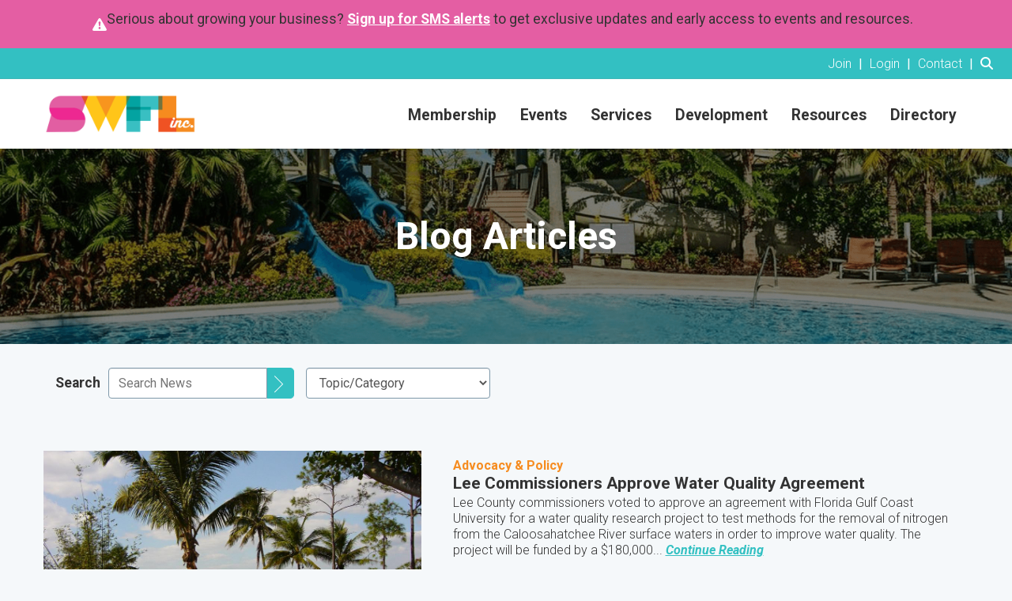

--- FILE ---
content_type: text/html; charset=utf-8
request_url: https://www.swflinc.com/blog/?Page=23
body_size: 38000
content:


<!DOCTYPE html>
<html lang="en">
<head>
    
    <meta charset="utf-8">
    <meta http-equiv="x-ua-compatible" content="IE=edge,chrome=1" />
    <meta name="viewport" content="width=device-width, initial-scale=1">
    <link rel="shortcut icon" href="https://assets.noviams.com/novi-file-uploads/swfl/structure/swfl-favicon.ico" />
    <link rel="apple-touch-icon" href="https://assets.noviams.com/novi-file-uploads/swfl/structure/swfl_apple_touch_icon_1024x1024.png" />

    
    <title>Blog - SWFL Inc.</title>

    
        <meta name="description" content="SWFL Inc. is your one-stop-shop for all things business news and development in Southwest Florida. ">
            <link rel="canonical" href="https://www.swflinc.com/blog" />
        <meta property="og:url" content="https://www.swflinc.com/blog" />
    

    



    <link href="https://assets.noviams.com/novi-core-assets/css/c/swfl/swfl.css" rel="stylesheet" />
    <link href="https://assets.noviams.com/novi-core-assets/css/fontawesome.css" rel="stylesheet" />
    <link href="/css-fingerprint425E7C97B83BA568BC1A3004F777FFB8/event-starting-modal.css" rel="stylesheet" />



    <link href="/client-apps/main/dist/css-fingerprint1BAA4781B67612397C9F14D20BEA8AC0/content-region-shims.css" rel="stylesheet" />
    <link href="/client-apps/main/dist/css-fingerprint64F9D7797DC55AD231B4A09DE25C8043/prism.css" rel="stylesheet" />

    <script type="text/javascript">window.NREUM||(NREUM={});NREUM.info = {"beacon":"bam.nr-data.net","errorBeacon":"bam.nr-data.net","licenseKey":"NRJS-e2842e214a327241915","applicationID":"1554429612","transactionName":"bwQGMkVZWBFQV0FfXlZOKTB0F3QOXlN2WV9MEwsKW11ETXhaUVNJ","queueTime":0,"applicationTime":802,"agent":"","atts":""}</script><script type="text/javascript">(window.NREUM||(NREUM={})).init={privacy:{cookies_enabled:true},ajax:{deny_list:["bam.nr-data.net"]},feature_flags:["soft_nav"],distributed_tracing:{enabled:true}};(window.NREUM||(NREUM={})).loader_config={agentID:"1588971398",accountID:"4212042",trustKey:"4212042",xpid:"UAQGU1ZXChABUVRWAwMOUFUD",licenseKey:"NRJS-e2842e214a327241915",applicationID:"1554429612",browserID:"1588971398"};;/*! For license information please see nr-loader-spa-1.308.0.min.js.LICENSE.txt */
(()=>{var e,t,r={384:(e,t,r)=>{"use strict";r.d(t,{NT:()=>a,US:()=>u,Zm:()=>o,bQ:()=>d,dV:()=>c,pV:()=>l});var n=r(6154),i=r(1863),s=r(1910);const a={beacon:"bam.nr-data.net",errorBeacon:"bam.nr-data.net"};function o(){return n.gm.NREUM||(n.gm.NREUM={}),void 0===n.gm.newrelic&&(n.gm.newrelic=n.gm.NREUM),n.gm.NREUM}function c(){let e=o();return e.o||(e.o={ST:n.gm.setTimeout,SI:n.gm.setImmediate||n.gm.setInterval,CT:n.gm.clearTimeout,XHR:n.gm.XMLHttpRequest,REQ:n.gm.Request,EV:n.gm.Event,PR:n.gm.Promise,MO:n.gm.MutationObserver,FETCH:n.gm.fetch,WS:n.gm.WebSocket},(0,s.i)(...Object.values(e.o))),e}function d(e,t){let r=o();r.initializedAgents??={},t.initializedAt={ms:(0,i.t)(),date:new Date},r.initializedAgents[e]=t}function u(e,t){o()[e]=t}function l(){return function(){let e=o();const t=e.info||{};e.info={beacon:a.beacon,errorBeacon:a.errorBeacon,...t}}(),function(){let e=o();const t=e.init||{};e.init={...t}}(),c(),function(){let e=o();const t=e.loader_config||{};e.loader_config={...t}}(),o()}},782:(e,t,r)=>{"use strict";r.d(t,{T:()=>n});const n=r(860).K7.pageViewTiming},860:(e,t,r)=>{"use strict";r.d(t,{$J:()=>u,K7:()=>c,P3:()=>d,XX:()=>i,Yy:()=>o,df:()=>s,qY:()=>n,v4:()=>a});const n="events",i="jserrors",s="browser/blobs",a="rum",o="browser/logs",c={ajax:"ajax",genericEvents:"generic_events",jserrors:i,logging:"logging",metrics:"metrics",pageAction:"page_action",pageViewEvent:"page_view_event",pageViewTiming:"page_view_timing",sessionReplay:"session_replay",sessionTrace:"session_trace",softNav:"soft_navigations",spa:"spa"},d={[c.pageViewEvent]:1,[c.pageViewTiming]:2,[c.metrics]:3,[c.jserrors]:4,[c.spa]:5,[c.ajax]:6,[c.sessionTrace]:7,[c.softNav]:8,[c.sessionReplay]:9,[c.logging]:10,[c.genericEvents]:11},u={[c.pageViewEvent]:a,[c.pageViewTiming]:n,[c.ajax]:n,[c.spa]:n,[c.softNav]:n,[c.metrics]:i,[c.jserrors]:i,[c.sessionTrace]:s,[c.sessionReplay]:s,[c.logging]:o,[c.genericEvents]:"ins"}},944:(e,t,r)=>{"use strict";r.d(t,{R:()=>i});var n=r(3241);function i(e,t){"function"==typeof console.debug&&(console.debug("New Relic Warning: https://github.com/newrelic/newrelic-browser-agent/blob/main/docs/warning-codes.md#".concat(e),t),(0,n.W)({agentIdentifier:null,drained:null,type:"data",name:"warn",feature:"warn",data:{code:e,secondary:t}}))}},993:(e,t,r)=>{"use strict";r.d(t,{A$:()=>s,ET:()=>a,TZ:()=>o,p_:()=>i});var n=r(860);const i={ERROR:"ERROR",WARN:"WARN",INFO:"INFO",DEBUG:"DEBUG",TRACE:"TRACE"},s={OFF:0,ERROR:1,WARN:2,INFO:3,DEBUG:4,TRACE:5},a="log",o=n.K7.logging},1541:(e,t,r)=>{"use strict";r.d(t,{U:()=>i,f:()=>n});const n={MFE:"MFE",BA:"BA"};function i(e,t){if(2!==t?.harvestEndpointVersion)return{};const r=t.agentRef.runtime.appMetadata.agents[0].entityGuid;return e?{"source.id":e.id,"source.name":e.name,"source.type":e.type,"parent.id":e.parent?.id||r,"parent.type":e.parent?.type||n.BA}:{"entity.guid":r,appId:t.agentRef.info.applicationID}}},1687:(e,t,r)=>{"use strict";r.d(t,{Ak:()=>d,Ze:()=>h,x3:()=>u});var n=r(3241),i=r(7836),s=r(3606),a=r(860),o=r(2646);const c={};function d(e,t){const r={staged:!1,priority:a.P3[t]||0};l(e),c[e].get(t)||c[e].set(t,r)}function u(e,t){e&&c[e]&&(c[e].get(t)&&c[e].delete(t),p(e,t,!1),c[e].size&&f(e))}function l(e){if(!e)throw new Error("agentIdentifier required");c[e]||(c[e]=new Map)}function h(e="",t="feature",r=!1){if(l(e),!e||!c[e].get(t)||r)return p(e,t);c[e].get(t).staged=!0,f(e)}function f(e){const t=Array.from(c[e]);t.every(([e,t])=>t.staged)&&(t.sort((e,t)=>e[1].priority-t[1].priority),t.forEach(([t])=>{c[e].delete(t),p(e,t)}))}function p(e,t,r=!0){const a=e?i.ee.get(e):i.ee,c=s.i.handlers;if(!a.aborted&&a.backlog&&c){if((0,n.W)({agentIdentifier:e,type:"lifecycle",name:"drain",feature:t}),r){const e=a.backlog[t],r=c[t];if(r){for(let t=0;e&&t<e.length;++t)g(e[t],r);Object.entries(r).forEach(([e,t])=>{Object.values(t||{}).forEach(t=>{t[0]?.on&&t[0]?.context()instanceof o.y&&t[0].on(e,t[1])})})}}a.isolatedBacklog||delete c[t],a.backlog[t]=null,a.emit("drain-"+t,[])}}function g(e,t){var r=e[1];Object.values(t[r]||{}).forEach(t=>{var r=e[0];if(t[0]===r){var n=t[1],i=e[3],s=e[2];n.apply(i,s)}})}},1738:(e,t,r)=>{"use strict";r.d(t,{U:()=>f,Y:()=>h});var n=r(3241),i=r(9908),s=r(1863),a=r(944),o=r(5701),c=r(3969),d=r(8362),u=r(860),l=r(4261);function h(e,t,r,s){const h=s||r;!h||h[e]&&h[e]!==d.d.prototype[e]||(h[e]=function(){(0,i.p)(c.xV,["API/"+e+"/called"],void 0,u.K7.metrics,r.ee),(0,n.W)({agentIdentifier:r.agentIdentifier,drained:!!o.B?.[r.agentIdentifier],type:"data",name:"api",feature:l.Pl+e,data:{}});try{return t.apply(this,arguments)}catch(e){(0,a.R)(23,e)}})}function f(e,t,r,n,a){const o=e.info;null===r?delete o.jsAttributes[t]:o.jsAttributes[t]=r,(a||null===r)&&(0,i.p)(l.Pl+n,[(0,s.t)(),t,r],void 0,"session",e.ee)}},1741:(e,t,r)=>{"use strict";r.d(t,{W:()=>s});var n=r(944),i=r(4261);class s{#e(e,...t){if(this[e]!==s.prototype[e])return this[e](...t);(0,n.R)(35,e)}addPageAction(e,t){return this.#e(i.hG,e,t)}register(e){return this.#e(i.eY,e)}recordCustomEvent(e,t){return this.#e(i.fF,e,t)}setPageViewName(e,t){return this.#e(i.Fw,e,t)}setCustomAttribute(e,t,r){return this.#e(i.cD,e,t,r)}noticeError(e,t){return this.#e(i.o5,e,t)}setUserId(e,t=!1){return this.#e(i.Dl,e,t)}setApplicationVersion(e){return this.#e(i.nb,e)}setErrorHandler(e){return this.#e(i.bt,e)}addRelease(e,t){return this.#e(i.k6,e,t)}log(e,t){return this.#e(i.$9,e,t)}start(){return this.#e(i.d3)}finished(e){return this.#e(i.BL,e)}recordReplay(){return this.#e(i.CH)}pauseReplay(){return this.#e(i.Tb)}addToTrace(e){return this.#e(i.U2,e)}setCurrentRouteName(e){return this.#e(i.PA,e)}interaction(e){return this.#e(i.dT,e)}wrapLogger(e,t,r){return this.#e(i.Wb,e,t,r)}measure(e,t){return this.#e(i.V1,e,t)}consent(e){return this.#e(i.Pv,e)}}},1863:(e,t,r)=>{"use strict";function n(){return Math.floor(performance.now())}r.d(t,{t:()=>n})},1910:(e,t,r)=>{"use strict";r.d(t,{i:()=>s});var n=r(944);const i=new Map;function s(...e){return e.every(e=>{if(i.has(e))return i.get(e);const t="function"==typeof e?e.toString():"",r=t.includes("[native code]"),s=t.includes("nrWrapper");return r||s||(0,n.R)(64,e?.name||t),i.set(e,r),r})}},2555:(e,t,r)=>{"use strict";r.d(t,{D:()=>o,f:()=>a});var n=r(384),i=r(8122);const s={beacon:n.NT.beacon,errorBeacon:n.NT.errorBeacon,licenseKey:void 0,applicationID:void 0,sa:void 0,queueTime:void 0,applicationTime:void 0,ttGuid:void 0,user:void 0,account:void 0,product:void 0,extra:void 0,jsAttributes:{},userAttributes:void 0,atts:void 0,transactionName:void 0,tNamePlain:void 0};function a(e){try{return!!e.licenseKey&&!!e.errorBeacon&&!!e.applicationID}catch(e){return!1}}const o=e=>(0,i.a)(e,s)},2614:(e,t,r)=>{"use strict";r.d(t,{BB:()=>a,H3:()=>n,g:()=>d,iL:()=>c,tS:()=>o,uh:()=>i,wk:()=>s});const n="NRBA",i="SESSION",s=144e5,a=18e5,o={STARTED:"session-started",PAUSE:"session-pause",RESET:"session-reset",RESUME:"session-resume",UPDATE:"session-update"},c={SAME_TAB:"same-tab",CROSS_TAB:"cross-tab"},d={OFF:0,FULL:1,ERROR:2}},2646:(e,t,r)=>{"use strict";r.d(t,{y:()=>n});class n{constructor(e){this.contextId=e}}},2843:(e,t,r)=>{"use strict";r.d(t,{G:()=>s,u:()=>i});var n=r(3878);function i(e,t=!1,r,i){(0,n.DD)("visibilitychange",function(){if(t)return void("hidden"===document.visibilityState&&e());e(document.visibilityState)},r,i)}function s(e,t,r){(0,n.sp)("pagehide",e,t,r)}},3241:(e,t,r)=>{"use strict";r.d(t,{W:()=>s});var n=r(6154);const i="newrelic";function s(e={}){try{n.gm.dispatchEvent(new CustomEvent(i,{detail:e}))}catch(e){}}},3304:(e,t,r)=>{"use strict";r.d(t,{A:()=>s});var n=r(7836);const i=()=>{const e=new WeakSet;return(t,r)=>{if("object"==typeof r&&null!==r){if(e.has(r))return;e.add(r)}return r}};function s(e){try{return JSON.stringify(e,i())??""}catch(e){try{n.ee.emit("internal-error",[e])}catch(e){}return""}}},3333:(e,t,r)=>{"use strict";r.d(t,{$v:()=>u,TZ:()=>n,Xh:()=>c,Zp:()=>i,kd:()=>d,mq:()=>o,nf:()=>a,qN:()=>s});const n=r(860).K7.genericEvents,i=["auxclick","click","copy","keydown","paste","scrollend"],s=["focus","blur"],a=4,o=1e3,c=2e3,d=["PageAction","UserAction","BrowserPerformance"],u={RESOURCES:"experimental.resources",REGISTER:"register"}},3434:(e,t,r)=>{"use strict";r.d(t,{Jt:()=>s,YM:()=>d});var n=r(7836),i=r(5607);const s="nr@original:".concat(i.W),a=50;var o=Object.prototype.hasOwnProperty,c=!1;function d(e,t){return e||(e=n.ee),r.inPlace=function(e,t,n,i,s){n||(n="");const a="-"===n.charAt(0);for(let o=0;o<t.length;o++){const c=t[o],d=e[c];l(d)||(e[c]=r(d,a?c+n:n,i,c,s))}},r.flag=s,r;function r(t,r,n,c,d){return l(t)?t:(r||(r=""),nrWrapper[s]=t,function(e,t,r){if(Object.defineProperty&&Object.keys)try{return Object.keys(e).forEach(function(r){Object.defineProperty(t,r,{get:function(){return e[r]},set:function(t){return e[r]=t,t}})}),t}catch(e){u([e],r)}for(var n in e)o.call(e,n)&&(t[n]=e[n])}(t,nrWrapper,e),nrWrapper);function nrWrapper(){var s,o,l,h;let f;try{o=this,s=[...arguments],l="function"==typeof n?n(s,o):n||{}}catch(t){u([t,"",[s,o,c],l],e)}i(r+"start",[s,o,c],l,d);const p=performance.now();let g;try{return h=t.apply(o,s),g=performance.now(),h}catch(e){throw g=performance.now(),i(r+"err",[s,o,e],l,d),f=e,f}finally{const e=g-p,t={start:p,end:g,duration:e,isLongTask:e>=a,methodName:c,thrownError:f};t.isLongTask&&i("long-task",[t,o],l,d),i(r+"end",[s,o,h],l,d)}}}function i(r,n,i,s){if(!c||t){var a=c;c=!0;try{e.emit(r,n,i,t,s)}catch(t){u([t,r,n,i],e)}c=a}}}function u(e,t){t||(t=n.ee);try{t.emit("internal-error",e)}catch(e){}}function l(e){return!(e&&"function"==typeof e&&e.apply&&!e[s])}},3606:(e,t,r)=>{"use strict";r.d(t,{i:()=>s});var n=r(9908);s.on=a;var i=s.handlers={};function s(e,t,r,s){a(s||n.d,i,e,t,r)}function a(e,t,r,i,s){s||(s="feature"),e||(e=n.d);var a=t[s]=t[s]||{};(a[r]=a[r]||[]).push([e,i])}},3738:(e,t,r)=>{"use strict";r.d(t,{He:()=>i,Kp:()=>o,Lc:()=>d,Rz:()=>u,TZ:()=>n,bD:()=>s,d3:()=>a,jx:()=>l,sl:()=>h,uP:()=>c});const n=r(860).K7.sessionTrace,i="bstResource",s="resource",a="-start",o="-end",c="fn"+a,d="fn"+o,u="pushState",l=1e3,h=3e4},3785:(e,t,r)=>{"use strict";r.d(t,{R:()=>c,b:()=>d});var n=r(9908),i=r(1863),s=r(860),a=r(3969),o=r(993);function c(e,t,r={},c=o.p_.INFO,d=!0,u,l=(0,i.t)()){(0,n.p)(a.xV,["API/logging/".concat(c.toLowerCase(),"/called")],void 0,s.K7.metrics,e),(0,n.p)(o.ET,[l,t,r,c,d,u],void 0,s.K7.logging,e)}function d(e){return"string"==typeof e&&Object.values(o.p_).some(t=>t===e.toUpperCase().trim())}},3878:(e,t,r)=>{"use strict";function n(e,t){return{capture:e,passive:!1,signal:t}}function i(e,t,r=!1,i){window.addEventListener(e,t,n(r,i))}function s(e,t,r=!1,i){document.addEventListener(e,t,n(r,i))}r.d(t,{DD:()=>s,jT:()=>n,sp:()=>i})},3962:(e,t,r)=>{"use strict";r.d(t,{AM:()=>a,O2:()=>l,OV:()=>s,Qu:()=>h,TZ:()=>c,ih:()=>f,pP:()=>o,t1:()=>u,tC:()=>i,wD:()=>d});var n=r(860);const i=["click","keydown","submit"],s="popstate",a="api",o="initialPageLoad",c=n.K7.softNav,d=5e3,u=500,l={INITIAL_PAGE_LOAD:"",ROUTE_CHANGE:1,UNSPECIFIED:2},h={INTERACTION:1,AJAX:2,CUSTOM_END:3,CUSTOM_TRACER:4},f={IP:"in progress",PF:"pending finish",FIN:"finished",CAN:"cancelled"}},3969:(e,t,r)=>{"use strict";r.d(t,{TZ:()=>n,XG:()=>o,rs:()=>i,xV:()=>a,z_:()=>s});const n=r(860).K7.metrics,i="sm",s="cm",a="storeSupportabilityMetrics",o="storeEventMetrics"},4234:(e,t,r)=>{"use strict";r.d(t,{W:()=>s});var n=r(7836),i=r(1687);class s{constructor(e,t){this.agentIdentifier=e,this.ee=n.ee.get(e),this.featureName=t,this.blocked=!1}deregisterDrain(){(0,i.x3)(this.agentIdentifier,this.featureName)}}},4261:(e,t,r)=>{"use strict";r.d(t,{$9:()=>u,BL:()=>c,CH:()=>p,Dl:()=>R,Fw:()=>w,PA:()=>v,Pl:()=>n,Pv:()=>A,Tb:()=>h,U2:()=>a,V1:()=>E,Wb:()=>T,bt:()=>y,cD:()=>b,d3:()=>x,dT:()=>d,eY:()=>g,fF:()=>f,hG:()=>s,hw:()=>i,k6:()=>o,nb:()=>m,o5:()=>l});const n="api-",i=n+"ixn-",s="addPageAction",a="addToTrace",o="addRelease",c="finished",d="interaction",u="log",l="noticeError",h="pauseReplay",f="recordCustomEvent",p="recordReplay",g="register",m="setApplicationVersion",v="setCurrentRouteName",b="setCustomAttribute",y="setErrorHandler",w="setPageViewName",R="setUserId",x="start",T="wrapLogger",E="measure",A="consent"},5205:(e,t,r)=>{"use strict";r.d(t,{j:()=>S});var n=r(384),i=r(1741);var s=r(2555),a=r(3333);const o=e=>{if(!e||"string"!=typeof e)return!1;try{document.createDocumentFragment().querySelector(e)}catch{return!1}return!0};var c=r(2614),d=r(944),u=r(8122);const l="[data-nr-mask]",h=e=>(0,u.a)(e,(()=>{const e={feature_flags:[],experimental:{allow_registered_children:!1,resources:!1},mask_selector:"*",block_selector:"[data-nr-block]",mask_input_options:{color:!1,date:!1,"datetime-local":!1,email:!1,month:!1,number:!1,range:!1,search:!1,tel:!1,text:!1,time:!1,url:!1,week:!1,textarea:!1,select:!1,password:!0}};return{ajax:{deny_list:void 0,block_internal:!0,enabled:!0,autoStart:!0},api:{get allow_registered_children(){return e.feature_flags.includes(a.$v.REGISTER)||e.experimental.allow_registered_children},set allow_registered_children(t){e.experimental.allow_registered_children=t},duplicate_registered_data:!1},browser_consent_mode:{enabled:!1},distributed_tracing:{enabled:void 0,exclude_newrelic_header:void 0,cors_use_newrelic_header:void 0,cors_use_tracecontext_headers:void 0,allowed_origins:void 0},get feature_flags(){return e.feature_flags},set feature_flags(t){e.feature_flags=t},generic_events:{enabled:!0,autoStart:!0},harvest:{interval:30},jserrors:{enabled:!0,autoStart:!0},logging:{enabled:!0,autoStart:!0},metrics:{enabled:!0,autoStart:!0},obfuscate:void 0,page_action:{enabled:!0},page_view_event:{enabled:!0,autoStart:!0},page_view_timing:{enabled:!0,autoStart:!0},performance:{capture_marks:!1,capture_measures:!1,capture_detail:!0,resources:{get enabled(){return e.feature_flags.includes(a.$v.RESOURCES)||e.experimental.resources},set enabled(t){e.experimental.resources=t},asset_types:[],first_party_domains:[],ignore_newrelic:!0}},privacy:{cookies_enabled:!0},proxy:{assets:void 0,beacon:void 0},session:{expiresMs:c.wk,inactiveMs:c.BB},session_replay:{autoStart:!0,enabled:!1,preload:!1,sampling_rate:10,error_sampling_rate:100,collect_fonts:!1,inline_images:!1,fix_stylesheets:!0,mask_all_inputs:!0,get mask_text_selector(){return e.mask_selector},set mask_text_selector(t){o(t)?e.mask_selector="".concat(t,",").concat(l):""===t||null===t?e.mask_selector=l:(0,d.R)(5,t)},get block_class(){return"nr-block"},get ignore_class(){return"nr-ignore"},get mask_text_class(){return"nr-mask"},get block_selector(){return e.block_selector},set block_selector(t){o(t)?e.block_selector+=",".concat(t):""!==t&&(0,d.R)(6,t)},get mask_input_options(){return e.mask_input_options},set mask_input_options(t){t&&"object"==typeof t?e.mask_input_options={...t,password:!0}:(0,d.R)(7,t)}},session_trace:{enabled:!0,autoStart:!0},soft_navigations:{enabled:!0,autoStart:!0},spa:{enabled:!0,autoStart:!0},ssl:void 0,user_actions:{enabled:!0,elementAttributes:["id","className","tagName","type"]}}})());var f=r(6154),p=r(9324);let g=0;const m={buildEnv:p.F3,distMethod:p.Xs,version:p.xv,originTime:f.WN},v={consented:!1},b={appMetadata:{},get consented(){return this.session?.state?.consent||v.consented},set consented(e){v.consented=e},customTransaction:void 0,denyList:void 0,disabled:!1,harvester:void 0,isolatedBacklog:!1,isRecording:!1,loaderType:void 0,maxBytes:3e4,obfuscator:void 0,onerror:void 0,ptid:void 0,releaseIds:{},session:void 0,timeKeeper:void 0,registeredEntities:[],jsAttributesMetadata:{bytes:0},get harvestCount(){return++g}},y=e=>{const t=(0,u.a)(e,b),r=Object.keys(m).reduce((e,t)=>(e[t]={value:m[t],writable:!1,configurable:!0,enumerable:!0},e),{});return Object.defineProperties(t,r)};var w=r(5701);const R=e=>{const t=e.startsWith("http");e+="/",r.p=t?e:"https://"+e};var x=r(7836),T=r(3241);const E={accountID:void 0,trustKey:void 0,agentID:void 0,licenseKey:void 0,applicationID:void 0,xpid:void 0},A=e=>(0,u.a)(e,E),_=new Set;function S(e,t={},r,a){let{init:o,info:c,loader_config:d,runtime:u={},exposed:l=!0}=t;if(!c){const e=(0,n.pV)();o=e.init,c=e.info,d=e.loader_config}e.init=h(o||{}),e.loader_config=A(d||{}),c.jsAttributes??={},f.bv&&(c.jsAttributes.isWorker=!0),e.info=(0,s.D)(c);const p=e.init,g=[c.beacon,c.errorBeacon];_.has(e.agentIdentifier)||(p.proxy.assets&&(R(p.proxy.assets),g.push(p.proxy.assets)),p.proxy.beacon&&g.push(p.proxy.beacon),e.beacons=[...g],function(e){const t=(0,n.pV)();Object.getOwnPropertyNames(i.W.prototype).forEach(r=>{const n=i.W.prototype[r];if("function"!=typeof n||"constructor"===n)return;let s=t[r];e[r]&&!1!==e.exposed&&"micro-agent"!==e.runtime?.loaderType&&(t[r]=(...t)=>{const n=e[r](...t);return s?s(...t):n})})}(e),(0,n.US)("activatedFeatures",w.B)),u.denyList=[...p.ajax.deny_list||[],...p.ajax.block_internal?g:[]],u.ptid=e.agentIdentifier,u.loaderType=r,e.runtime=y(u),_.has(e.agentIdentifier)||(e.ee=x.ee.get(e.agentIdentifier),e.exposed=l,(0,T.W)({agentIdentifier:e.agentIdentifier,drained:!!w.B?.[e.agentIdentifier],type:"lifecycle",name:"initialize",feature:void 0,data:e.config})),_.add(e.agentIdentifier)}},5270:(e,t,r)=>{"use strict";r.d(t,{Aw:()=>a,SR:()=>s,rF:()=>o});var n=r(384),i=r(7767);function s(e){return!!(0,n.dV)().o.MO&&(0,i.V)(e)&&!0===e?.session_trace.enabled}function a(e){return!0===e?.session_replay.preload&&s(e)}function o(e,t){try{if("string"==typeof t?.type){if("password"===t.type.toLowerCase())return"*".repeat(e?.length||0);if(void 0!==t?.dataset?.nrUnmask||t?.classList?.contains("nr-unmask"))return e}}catch(e){}return"string"==typeof e?e.replace(/[\S]/g,"*"):"*".repeat(e?.length||0)}},5289:(e,t,r)=>{"use strict";r.d(t,{GG:()=>a,Qr:()=>c,sB:()=>o});var n=r(3878),i=r(6389);function s(){return"undefined"==typeof document||"complete"===document.readyState}function a(e,t){if(s())return e();const r=(0,i.J)(e),a=setInterval(()=>{s()&&(clearInterval(a),r())},500);(0,n.sp)("load",r,t)}function o(e){if(s())return e();(0,n.DD)("DOMContentLoaded",e)}function c(e){if(s())return e();(0,n.sp)("popstate",e)}},5607:(e,t,r)=>{"use strict";r.d(t,{W:()=>n});const n=(0,r(9566).bz)()},5701:(e,t,r)=>{"use strict";r.d(t,{B:()=>s,t:()=>a});var n=r(3241);const i=new Set,s={};function a(e,t){const r=t.agentIdentifier;s[r]??={},e&&"object"==typeof e&&(i.has(r)||(t.ee.emit("rumresp",[e]),s[r]=e,i.add(r),(0,n.W)({agentIdentifier:r,loaded:!0,drained:!0,type:"lifecycle",name:"load",feature:void 0,data:e})))}},6154:(e,t,r)=>{"use strict";r.d(t,{OF:()=>d,RI:()=>i,WN:()=>h,bv:()=>s,eN:()=>f,gm:()=>a,lR:()=>l,m:()=>c,mw:()=>o,sb:()=>u});var n=r(1863);const i="undefined"!=typeof window&&!!window.document,s="undefined"!=typeof WorkerGlobalScope&&("undefined"!=typeof self&&self instanceof WorkerGlobalScope&&self.navigator instanceof WorkerNavigator||"undefined"!=typeof globalThis&&globalThis instanceof WorkerGlobalScope&&globalThis.navigator instanceof WorkerNavigator),a=i?window:"undefined"!=typeof WorkerGlobalScope&&("undefined"!=typeof self&&self instanceof WorkerGlobalScope&&self||"undefined"!=typeof globalThis&&globalThis instanceof WorkerGlobalScope&&globalThis),o=Boolean("hidden"===a?.document?.visibilityState),c=""+a?.location,d=/iPad|iPhone|iPod/.test(a.navigator?.userAgent),u=d&&"undefined"==typeof SharedWorker,l=(()=>{const e=a.navigator?.userAgent?.match(/Firefox[/\s](\d+\.\d+)/);return Array.isArray(e)&&e.length>=2?+e[1]:0})(),h=Date.now()-(0,n.t)(),f=()=>"undefined"!=typeof PerformanceNavigationTiming&&a?.performance?.getEntriesByType("navigation")?.[0]?.responseStart},6344:(e,t,r)=>{"use strict";r.d(t,{BB:()=>u,Qb:()=>l,TZ:()=>i,Ug:()=>a,Vh:()=>s,_s:()=>o,bc:()=>d,yP:()=>c});var n=r(2614);const i=r(860).K7.sessionReplay,s="errorDuringReplay",a=.12,o={DomContentLoaded:0,Load:1,FullSnapshot:2,IncrementalSnapshot:3,Meta:4,Custom:5},c={[n.g.ERROR]:15e3,[n.g.FULL]:3e5,[n.g.OFF]:0},d={RESET:{message:"Session was reset",sm:"Reset"},IMPORT:{message:"Recorder failed to import",sm:"Import"},TOO_MANY:{message:"429: Too Many Requests",sm:"Too-Many"},TOO_BIG:{message:"Payload was too large",sm:"Too-Big"},CROSS_TAB:{message:"Session Entity was set to OFF on another tab",sm:"Cross-Tab"},ENTITLEMENTS:{message:"Session Replay is not allowed and will not be started",sm:"Entitlement"}},u=5e3,l={API:"api",RESUME:"resume",SWITCH_TO_FULL:"switchToFull",INITIALIZE:"initialize",PRELOAD:"preload"}},6389:(e,t,r)=>{"use strict";function n(e,t=500,r={}){const n=r?.leading||!1;let i;return(...r)=>{n&&void 0===i&&(e.apply(this,r),i=setTimeout(()=>{i=clearTimeout(i)},t)),n||(clearTimeout(i),i=setTimeout(()=>{e.apply(this,r)},t))}}function i(e){let t=!1;return(...r)=>{t||(t=!0,e.apply(this,r))}}r.d(t,{J:()=>i,s:()=>n})},6630:(e,t,r)=>{"use strict";r.d(t,{T:()=>n});const n=r(860).K7.pageViewEvent},6774:(e,t,r)=>{"use strict";r.d(t,{T:()=>n});const n=r(860).K7.jserrors},7295:(e,t,r)=>{"use strict";r.d(t,{Xv:()=>a,gX:()=>i,iW:()=>s});var n=[];function i(e){if(!e||s(e))return!1;if(0===n.length)return!0;if("*"===n[0].hostname)return!1;for(var t=0;t<n.length;t++){var r=n[t];if(r.hostname.test(e.hostname)&&r.pathname.test(e.pathname))return!1}return!0}function s(e){return void 0===e.hostname}function a(e){if(n=[],e&&e.length)for(var t=0;t<e.length;t++){let r=e[t];if(!r)continue;if("*"===r)return void(n=[{hostname:"*"}]);0===r.indexOf("http://")?r=r.substring(7):0===r.indexOf("https://")&&(r=r.substring(8));const i=r.indexOf("/");let s,a;i>0?(s=r.substring(0,i),a=r.substring(i)):(s=r,a="*");let[c]=s.split(":");n.push({hostname:o(c),pathname:o(a,!0)})}}function o(e,t=!1){const r=e.replace(/[.+?^${}()|[\]\\]/g,e=>"\\"+e).replace(/\*/g,".*?");return new RegExp((t?"^":"")+r+"$")}},7485:(e,t,r)=>{"use strict";r.d(t,{D:()=>i});var n=r(6154);function i(e){if(0===(e||"").indexOf("data:"))return{protocol:"data"};try{const t=new URL(e,location.href),r={port:t.port,hostname:t.hostname,pathname:t.pathname,search:t.search,protocol:t.protocol.slice(0,t.protocol.indexOf(":")),sameOrigin:t.protocol===n.gm?.location?.protocol&&t.host===n.gm?.location?.host};return r.port&&""!==r.port||("http:"===t.protocol&&(r.port="80"),"https:"===t.protocol&&(r.port="443")),r.pathname&&""!==r.pathname?r.pathname.startsWith("/")||(r.pathname="/".concat(r.pathname)):r.pathname="/",r}catch(e){return{}}}},7699:(e,t,r)=>{"use strict";r.d(t,{It:()=>s,KC:()=>o,No:()=>i,qh:()=>a});var n=r(860);const i=16e3,s=1e6,a="SESSION_ERROR",o={[n.K7.logging]:!0,[n.K7.genericEvents]:!1,[n.K7.jserrors]:!1,[n.K7.ajax]:!1}},7767:(e,t,r)=>{"use strict";r.d(t,{V:()=>i});var n=r(6154);const i=e=>n.RI&&!0===e?.privacy.cookies_enabled},7836:(e,t,r)=>{"use strict";r.d(t,{P:()=>o,ee:()=>c});var n=r(384),i=r(8990),s=r(2646),a=r(5607);const o="nr@context:".concat(a.W),c=function e(t,r){var n={},a={},u={},l=!1;try{l=16===r.length&&d.initializedAgents?.[r]?.runtime.isolatedBacklog}catch(e){}var h={on:p,addEventListener:p,removeEventListener:function(e,t){var r=n[e];if(!r)return;for(var i=0;i<r.length;i++)r[i]===t&&r.splice(i,1)},emit:function(e,r,n,i,s){!1!==s&&(s=!0);if(c.aborted&&!i)return;t&&s&&t.emit(e,r,n);var o=f(n);g(e).forEach(e=>{e.apply(o,r)});var d=v()[a[e]];d&&d.push([h,e,r,o]);return o},get:m,listeners:g,context:f,buffer:function(e,t){const r=v();if(t=t||"feature",h.aborted)return;Object.entries(e||{}).forEach(([e,n])=>{a[n]=t,t in r||(r[t]=[])})},abort:function(){h._aborted=!0,Object.keys(h.backlog).forEach(e=>{delete h.backlog[e]})},isBuffering:function(e){return!!v()[a[e]]},debugId:r,backlog:l?{}:t&&"object"==typeof t.backlog?t.backlog:{},isolatedBacklog:l};return Object.defineProperty(h,"aborted",{get:()=>{let e=h._aborted||!1;return e||(t&&(e=t.aborted),e)}}),h;function f(e){return e&&e instanceof s.y?e:e?(0,i.I)(e,o,()=>new s.y(o)):new s.y(o)}function p(e,t){n[e]=g(e).concat(t)}function g(e){return n[e]||[]}function m(t){return u[t]=u[t]||e(h,t)}function v(){return h.backlog}}(void 0,"globalEE"),d=(0,n.Zm)();d.ee||(d.ee=c)},8122:(e,t,r)=>{"use strict";r.d(t,{a:()=>i});var n=r(944);function i(e,t){try{if(!e||"object"!=typeof e)return(0,n.R)(3);if(!t||"object"!=typeof t)return(0,n.R)(4);const r=Object.create(Object.getPrototypeOf(t),Object.getOwnPropertyDescriptors(t)),s=0===Object.keys(r).length?e:r;for(let a in s)if(void 0!==e[a])try{if(null===e[a]){r[a]=null;continue}Array.isArray(e[a])&&Array.isArray(t[a])?r[a]=Array.from(new Set([...e[a],...t[a]])):"object"==typeof e[a]&&"object"==typeof t[a]?r[a]=i(e[a],t[a]):r[a]=e[a]}catch(e){r[a]||(0,n.R)(1,e)}return r}catch(e){(0,n.R)(2,e)}}},8139:(e,t,r)=>{"use strict";r.d(t,{u:()=>h});var n=r(7836),i=r(3434),s=r(8990),a=r(6154);const o={},c=a.gm.XMLHttpRequest,d="addEventListener",u="removeEventListener",l="nr@wrapped:".concat(n.P);function h(e){var t=function(e){return(e||n.ee).get("events")}(e);if(o[t.debugId]++)return t;o[t.debugId]=1;var r=(0,i.YM)(t,!0);function h(e){r.inPlace(e,[d,u],"-",p)}function p(e,t){return e[1]}return"getPrototypeOf"in Object&&(a.RI&&f(document,h),c&&f(c.prototype,h),f(a.gm,h)),t.on(d+"-start",function(e,t){var n=e[1];if(null!==n&&("function"==typeof n||"object"==typeof n)&&"newrelic"!==e[0]){var i=(0,s.I)(n,l,function(){var e={object:function(){if("function"!=typeof n.handleEvent)return;return n.handleEvent.apply(n,arguments)},function:n}[typeof n];return e?r(e,"fn-",null,e.name||"anonymous"):n});this.wrapped=e[1]=i}}),t.on(u+"-start",function(e){e[1]=this.wrapped||e[1]}),t}function f(e,t,...r){let n=e;for(;"object"==typeof n&&!Object.prototype.hasOwnProperty.call(n,d);)n=Object.getPrototypeOf(n);n&&t(n,...r)}},8362:(e,t,r)=>{"use strict";r.d(t,{d:()=>s});var n=r(9566),i=r(1741);class s extends i.W{agentIdentifier=(0,n.LA)(16)}},8374:(e,t,r)=>{r.nc=(()=>{try{return document?.currentScript?.nonce}catch(e){}return""})()},8990:(e,t,r)=>{"use strict";r.d(t,{I:()=>i});var n=Object.prototype.hasOwnProperty;function i(e,t,r){if(n.call(e,t))return e[t];var i=r();if(Object.defineProperty&&Object.keys)try{return Object.defineProperty(e,t,{value:i,writable:!0,enumerable:!1}),i}catch(e){}return e[t]=i,i}},9119:(e,t,r)=>{"use strict";r.d(t,{L:()=>s});var n=/([^?#]*)[^#]*(#[^?]*|$).*/,i=/([^?#]*)().*/;function s(e,t){return e?e.replace(t?n:i,"$1$2"):e}},9300:(e,t,r)=>{"use strict";r.d(t,{T:()=>n});const n=r(860).K7.ajax},9324:(e,t,r)=>{"use strict";r.d(t,{AJ:()=>a,F3:()=>i,Xs:()=>s,Yq:()=>o,xv:()=>n});const n="1.308.0",i="PROD",s="CDN",a="@newrelic/rrweb",o="1.0.1"},9566:(e,t,r)=>{"use strict";r.d(t,{LA:()=>o,ZF:()=>c,bz:()=>a,el:()=>d});var n=r(6154);const i="xxxxxxxx-xxxx-4xxx-yxxx-xxxxxxxxxxxx";function s(e,t){return e?15&e[t]:16*Math.random()|0}function a(){const e=n.gm?.crypto||n.gm?.msCrypto;let t,r=0;return e&&e.getRandomValues&&(t=e.getRandomValues(new Uint8Array(30))),i.split("").map(e=>"x"===e?s(t,r++).toString(16):"y"===e?(3&s()|8).toString(16):e).join("")}function o(e){const t=n.gm?.crypto||n.gm?.msCrypto;let r,i=0;t&&t.getRandomValues&&(r=t.getRandomValues(new Uint8Array(e)));const a=[];for(var o=0;o<e;o++)a.push(s(r,i++).toString(16));return a.join("")}function c(){return o(16)}function d(){return o(32)}},9908:(e,t,r)=>{"use strict";r.d(t,{d:()=>n,p:()=>i});var n=r(7836).ee.get("handle");function i(e,t,r,i,s){s?(s.buffer([e],i),s.emit(e,t,r)):(n.buffer([e],i),n.emit(e,t,r))}}},n={};function i(e){var t=n[e];if(void 0!==t)return t.exports;var s=n[e]={exports:{}};return r[e](s,s.exports,i),s.exports}i.m=r,i.d=(e,t)=>{for(var r in t)i.o(t,r)&&!i.o(e,r)&&Object.defineProperty(e,r,{enumerable:!0,get:t[r]})},i.f={},i.e=e=>Promise.all(Object.keys(i.f).reduce((t,r)=>(i.f[r](e,t),t),[])),i.u=e=>({212:"nr-spa-compressor",249:"nr-spa-recorder",478:"nr-spa"}[e]+"-1.308.0.min.js"),i.o=(e,t)=>Object.prototype.hasOwnProperty.call(e,t),e={},t="NRBA-1.308.0.PROD:",i.l=(r,n,s,a)=>{if(e[r])e[r].push(n);else{var o,c;if(void 0!==s)for(var d=document.getElementsByTagName("script"),u=0;u<d.length;u++){var l=d[u];if(l.getAttribute("src")==r||l.getAttribute("data-webpack")==t+s){o=l;break}}if(!o){c=!0;var h={478:"sha512-RSfSVnmHk59T/uIPbdSE0LPeqcEdF4/+XhfJdBuccH5rYMOEZDhFdtnh6X6nJk7hGpzHd9Ujhsy7lZEz/ORYCQ==",249:"sha512-ehJXhmntm85NSqW4MkhfQqmeKFulra3klDyY0OPDUE+sQ3GokHlPh1pmAzuNy//3j4ac6lzIbmXLvGQBMYmrkg==",212:"sha512-B9h4CR46ndKRgMBcK+j67uSR2RCnJfGefU+A7FrgR/k42ovXy5x/MAVFiSvFxuVeEk/pNLgvYGMp1cBSK/G6Fg=="};(o=document.createElement("script")).charset="utf-8",i.nc&&o.setAttribute("nonce",i.nc),o.setAttribute("data-webpack",t+s),o.src=r,0!==o.src.indexOf(window.location.origin+"/")&&(o.crossOrigin="anonymous"),h[a]&&(o.integrity=h[a])}e[r]=[n];var f=(t,n)=>{o.onerror=o.onload=null,clearTimeout(p);var i=e[r];if(delete e[r],o.parentNode&&o.parentNode.removeChild(o),i&&i.forEach(e=>e(n)),t)return t(n)},p=setTimeout(f.bind(null,void 0,{type:"timeout",target:o}),12e4);o.onerror=f.bind(null,o.onerror),o.onload=f.bind(null,o.onload),c&&document.head.appendChild(o)}},i.r=e=>{"undefined"!=typeof Symbol&&Symbol.toStringTag&&Object.defineProperty(e,Symbol.toStringTag,{value:"Module"}),Object.defineProperty(e,"__esModule",{value:!0})},i.p="https://js-agent.newrelic.com/",(()=>{var e={38:0,788:0};i.f.j=(t,r)=>{var n=i.o(e,t)?e[t]:void 0;if(0!==n)if(n)r.push(n[2]);else{var s=new Promise((r,i)=>n=e[t]=[r,i]);r.push(n[2]=s);var a=i.p+i.u(t),o=new Error;i.l(a,r=>{if(i.o(e,t)&&(0!==(n=e[t])&&(e[t]=void 0),n)){var s=r&&("load"===r.type?"missing":r.type),a=r&&r.target&&r.target.src;o.message="Loading chunk "+t+" failed: ("+s+": "+a+")",o.name="ChunkLoadError",o.type=s,o.request=a,n[1](o)}},"chunk-"+t,t)}};var t=(t,r)=>{var n,s,[a,o,c]=r,d=0;if(a.some(t=>0!==e[t])){for(n in o)i.o(o,n)&&(i.m[n]=o[n]);if(c)c(i)}for(t&&t(r);d<a.length;d++)s=a[d],i.o(e,s)&&e[s]&&e[s][0](),e[s]=0},r=self["webpackChunk:NRBA-1.308.0.PROD"]=self["webpackChunk:NRBA-1.308.0.PROD"]||[];r.forEach(t.bind(null,0)),r.push=t.bind(null,r.push.bind(r))})(),(()=>{"use strict";i(8374);var e=i(8362),t=i(860);const r=Object.values(t.K7);var n=i(5205);var s=i(9908),a=i(1863),o=i(4261),c=i(1738);var d=i(1687),u=i(4234),l=i(5289),h=i(6154),f=i(944),p=i(5270),g=i(7767),m=i(6389),v=i(7699);class b extends u.W{constructor(e,t){super(e.agentIdentifier,t),this.agentRef=e,this.abortHandler=void 0,this.featAggregate=void 0,this.loadedSuccessfully=void 0,this.onAggregateImported=new Promise(e=>{this.loadedSuccessfully=e}),this.deferred=Promise.resolve(),!1===e.init[this.featureName].autoStart?this.deferred=new Promise((t,r)=>{this.ee.on("manual-start-all",(0,m.J)(()=>{(0,d.Ak)(e.agentIdentifier,this.featureName),t()}))}):(0,d.Ak)(e.agentIdentifier,t)}importAggregator(e,t,r={}){if(this.featAggregate)return;const n=async()=>{let n;await this.deferred;try{if((0,g.V)(e.init)){const{setupAgentSession:t}=await i.e(478).then(i.bind(i,8766));n=t(e)}}catch(e){(0,f.R)(20,e),this.ee.emit("internal-error",[e]),(0,s.p)(v.qh,[e],void 0,this.featureName,this.ee)}try{if(!this.#t(this.featureName,n,e.init))return(0,d.Ze)(this.agentIdentifier,this.featureName),void this.loadedSuccessfully(!1);const{Aggregate:i}=await t();this.featAggregate=new i(e,r),e.runtime.harvester.initializedAggregates.push(this.featAggregate),this.loadedSuccessfully(!0)}catch(e){(0,f.R)(34,e),this.abortHandler?.(),(0,d.Ze)(this.agentIdentifier,this.featureName,!0),this.loadedSuccessfully(!1),this.ee&&this.ee.abort()}};h.RI?(0,l.GG)(()=>n(),!0):n()}#t(e,r,n){if(this.blocked)return!1;switch(e){case t.K7.sessionReplay:return(0,p.SR)(n)&&!!r;case t.K7.sessionTrace:return!!r;default:return!0}}}var y=i(6630),w=i(2614),R=i(3241);class x extends b{static featureName=y.T;constructor(e){var t;super(e,y.T),this.setupInspectionEvents(e.agentIdentifier),t=e,(0,c.Y)(o.Fw,function(e,r){"string"==typeof e&&("/"!==e.charAt(0)&&(e="/"+e),t.runtime.customTransaction=(r||"http://custom.transaction")+e,(0,s.p)(o.Pl+o.Fw,[(0,a.t)()],void 0,void 0,t.ee))},t),this.importAggregator(e,()=>i.e(478).then(i.bind(i,2467)))}setupInspectionEvents(e){const t=(t,r)=>{t&&(0,R.W)({agentIdentifier:e,timeStamp:t.timeStamp,loaded:"complete"===t.target.readyState,type:"window",name:r,data:t.target.location+""})};(0,l.sB)(e=>{t(e,"DOMContentLoaded")}),(0,l.GG)(e=>{t(e,"load")}),(0,l.Qr)(e=>{t(e,"navigate")}),this.ee.on(w.tS.UPDATE,(t,r)=>{(0,R.W)({agentIdentifier:e,type:"lifecycle",name:"session",data:r})})}}var T=i(384);class E extends e.d{constructor(e){var t;(super(),h.gm)?(this.features={},(0,T.bQ)(this.agentIdentifier,this),this.desiredFeatures=new Set(e.features||[]),this.desiredFeatures.add(x),(0,n.j)(this,e,e.loaderType||"agent"),t=this,(0,c.Y)(o.cD,function(e,r,n=!1){if("string"==typeof e){if(["string","number","boolean"].includes(typeof r)||null===r)return(0,c.U)(t,e,r,o.cD,n);(0,f.R)(40,typeof r)}else(0,f.R)(39,typeof e)},t),function(e){(0,c.Y)(o.Dl,function(t,r=!1){if("string"!=typeof t&&null!==t)return void(0,f.R)(41,typeof t);const n=e.info.jsAttributes["enduser.id"];r&&null!=n&&n!==t?(0,s.p)(o.Pl+"setUserIdAndResetSession",[t],void 0,"session",e.ee):(0,c.U)(e,"enduser.id",t,o.Dl,!0)},e)}(this),function(e){(0,c.Y)(o.nb,function(t){if("string"==typeof t||null===t)return(0,c.U)(e,"application.version",t,o.nb,!1);(0,f.R)(42,typeof t)},e)}(this),function(e){(0,c.Y)(o.d3,function(){e.ee.emit("manual-start-all")},e)}(this),function(e){(0,c.Y)(o.Pv,function(t=!0){if("boolean"==typeof t){if((0,s.p)(o.Pl+o.Pv,[t],void 0,"session",e.ee),e.runtime.consented=t,t){const t=e.features.page_view_event;t.onAggregateImported.then(e=>{const r=t.featAggregate;e&&!r.sentRum&&r.sendRum()})}}else(0,f.R)(65,typeof t)},e)}(this),this.run()):(0,f.R)(21)}get config(){return{info:this.info,init:this.init,loader_config:this.loader_config,runtime:this.runtime}}get api(){return this}run(){try{const e=function(e){const t={};return r.forEach(r=>{t[r]=!!e[r]?.enabled}),t}(this.init),n=[...this.desiredFeatures];n.sort((e,r)=>t.P3[e.featureName]-t.P3[r.featureName]),n.forEach(r=>{if(!e[r.featureName]&&r.featureName!==t.K7.pageViewEvent)return;if(r.featureName===t.K7.spa)return void(0,f.R)(67);const n=function(e){switch(e){case t.K7.ajax:return[t.K7.jserrors];case t.K7.sessionTrace:return[t.K7.ajax,t.K7.pageViewEvent];case t.K7.sessionReplay:return[t.K7.sessionTrace];case t.K7.pageViewTiming:return[t.K7.pageViewEvent];default:return[]}}(r.featureName).filter(e=>!(e in this.features));n.length>0&&(0,f.R)(36,{targetFeature:r.featureName,missingDependencies:n}),this.features[r.featureName]=new r(this)})}catch(e){(0,f.R)(22,e);for(const e in this.features)this.features[e].abortHandler?.();const t=(0,T.Zm)();delete t.initializedAgents[this.agentIdentifier]?.features,delete this.sharedAggregator;return t.ee.get(this.agentIdentifier).abort(),!1}}}var A=i(2843),_=i(782);class S extends b{static featureName=_.T;constructor(e){super(e,_.T),h.RI&&((0,A.u)(()=>(0,s.p)("docHidden",[(0,a.t)()],void 0,_.T,this.ee),!0),(0,A.G)(()=>(0,s.p)("winPagehide",[(0,a.t)()],void 0,_.T,this.ee)),this.importAggregator(e,()=>i.e(478).then(i.bind(i,9917))))}}var O=i(3969);class I extends b{static featureName=O.TZ;constructor(e){super(e,O.TZ),h.RI&&document.addEventListener("securitypolicyviolation",e=>{(0,s.p)(O.xV,["Generic/CSPViolation/Detected"],void 0,this.featureName,this.ee)}),this.importAggregator(e,()=>i.e(478).then(i.bind(i,6555)))}}var N=i(6774),P=i(3878),k=i(3304);class D{constructor(e,t,r,n,i){this.name="UncaughtError",this.message="string"==typeof e?e:(0,k.A)(e),this.sourceURL=t,this.line=r,this.column=n,this.__newrelic=i}}function C(e){return M(e)?e:new D(void 0!==e?.message?e.message:e,e?.filename||e?.sourceURL,e?.lineno||e?.line,e?.colno||e?.col,e?.__newrelic,e?.cause)}function j(e){const t="Unhandled Promise Rejection: ";if(!e?.reason)return;if(M(e.reason)){try{e.reason.message.startsWith(t)||(e.reason.message=t+e.reason.message)}catch(e){}return C(e.reason)}const r=C(e.reason);return(r.message||"").startsWith(t)||(r.message=t+r.message),r}function L(e){if(e.error instanceof SyntaxError&&!/:\d+$/.test(e.error.stack?.trim())){const t=new D(e.message,e.filename,e.lineno,e.colno,e.error.__newrelic,e.cause);return t.name=SyntaxError.name,t}return M(e.error)?e.error:C(e)}function M(e){return e instanceof Error&&!!e.stack}function H(e,r,n,i,o=(0,a.t)()){"string"==typeof e&&(e=new Error(e)),(0,s.p)("err",[e,o,!1,r,n.runtime.isRecording,void 0,i],void 0,t.K7.jserrors,n.ee),(0,s.p)("uaErr",[],void 0,t.K7.genericEvents,n.ee)}var B=i(1541),K=i(993),W=i(3785);function U(e,{customAttributes:t={},level:r=K.p_.INFO}={},n,i,s=(0,a.t)()){(0,W.R)(n.ee,e,t,r,!1,i,s)}function F(e,r,n,i,c=(0,a.t)()){(0,s.p)(o.Pl+o.hG,[c,e,r,i],void 0,t.K7.genericEvents,n.ee)}function V(e,r,n,i,c=(0,a.t)()){const{start:d,end:u,customAttributes:l}=r||{},h={customAttributes:l||{}};if("object"!=typeof h.customAttributes||"string"!=typeof e||0===e.length)return void(0,f.R)(57);const p=(e,t)=>null==e?t:"number"==typeof e?e:e instanceof PerformanceMark?e.startTime:Number.NaN;if(h.start=p(d,0),h.end=p(u,c),Number.isNaN(h.start)||Number.isNaN(h.end))(0,f.R)(57);else{if(h.duration=h.end-h.start,!(h.duration<0))return(0,s.p)(o.Pl+o.V1,[h,e,i],void 0,t.K7.genericEvents,n.ee),h;(0,f.R)(58)}}function G(e,r={},n,i,c=(0,a.t)()){(0,s.p)(o.Pl+o.fF,[c,e,r,i],void 0,t.K7.genericEvents,n.ee)}function z(e){(0,c.Y)(o.eY,function(t){return Y(e,t)},e)}function Y(e,r,n){(0,f.R)(54,"newrelic.register"),r||={},r.type=B.f.MFE,r.licenseKey||=e.info.licenseKey,r.blocked=!1,r.parent=n||{},Array.isArray(r.tags)||(r.tags=[]);const i={};r.tags.forEach(e=>{"name"!==e&&"id"!==e&&(i["source.".concat(e)]=!0)}),r.isolated??=!0;let o=()=>{};const c=e.runtime.registeredEntities;if(!r.isolated){const e=c.find(({metadata:{target:{id:e}}})=>e===r.id&&!r.isolated);if(e)return e}const d=e=>{r.blocked=!0,o=e};function u(e){return"string"==typeof e&&!!e.trim()&&e.trim().length<501||"number"==typeof e}e.init.api.allow_registered_children||d((0,m.J)(()=>(0,f.R)(55))),u(r.id)&&u(r.name)||d((0,m.J)(()=>(0,f.R)(48,r)));const l={addPageAction:(t,n={})=>g(F,[t,{...i,...n},e],r),deregister:()=>{d((0,m.J)(()=>(0,f.R)(68)))},log:(t,n={})=>g(U,[t,{...n,customAttributes:{...i,...n.customAttributes||{}}},e],r),measure:(t,n={})=>g(V,[t,{...n,customAttributes:{...i,...n.customAttributes||{}}},e],r),noticeError:(t,n={})=>g(H,[t,{...i,...n},e],r),register:(t={})=>g(Y,[e,t],l.metadata.target),recordCustomEvent:(t,n={})=>g(G,[t,{...i,...n},e],r),setApplicationVersion:e=>p("application.version",e),setCustomAttribute:(e,t)=>p(e,t),setUserId:e=>p("enduser.id",e),metadata:{customAttributes:i,target:r}},h=()=>(r.blocked&&o(),r.blocked);h()||c.push(l);const p=(e,t)=>{h()||(i[e]=t)},g=(r,n,i)=>{if(h())return;const o=(0,a.t)();(0,s.p)(O.xV,["API/register/".concat(r.name,"/called")],void 0,t.K7.metrics,e.ee);try{if(e.init.api.duplicate_registered_data&&"register"!==r.name){let e=n;if(n[1]instanceof Object){const t={"child.id":i.id,"child.type":i.type};e="customAttributes"in n[1]?[n[0],{...n[1],customAttributes:{...n[1].customAttributes,...t}},...n.slice(2)]:[n[0],{...n[1],...t},...n.slice(2)]}r(...e,void 0,o)}return r(...n,i,o)}catch(e){(0,f.R)(50,e)}};return l}class Z extends b{static featureName=N.T;constructor(e){var t;super(e,N.T),t=e,(0,c.Y)(o.o5,(e,r)=>H(e,r,t),t),function(e){(0,c.Y)(o.bt,function(t){e.runtime.onerror=t},e)}(e),function(e){let t=0;(0,c.Y)(o.k6,function(e,r){++t>10||(this.runtime.releaseIds[e.slice(-200)]=(""+r).slice(-200))},e)}(e),z(e);try{this.removeOnAbort=new AbortController}catch(e){}this.ee.on("internal-error",(t,r)=>{this.abortHandler&&(0,s.p)("ierr",[C(t),(0,a.t)(),!0,{},e.runtime.isRecording,r],void 0,this.featureName,this.ee)}),h.gm.addEventListener("unhandledrejection",t=>{this.abortHandler&&(0,s.p)("err",[j(t),(0,a.t)(),!1,{unhandledPromiseRejection:1},e.runtime.isRecording],void 0,this.featureName,this.ee)},(0,P.jT)(!1,this.removeOnAbort?.signal)),h.gm.addEventListener("error",t=>{this.abortHandler&&(0,s.p)("err",[L(t),(0,a.t)(),!1,{},e.runtime.isRecording],void 0,this.featureName,this.ee)},(0,P.jT)(!1,this.removeOnAbort?.signal)),this.abortHandler=this.#r,this.importAggregator(e,()=>i.e(478).then(i.bind(i,2176)))}#r(){this.removeOnAbort?.abort(),this.abortHandler=void 0}}var q=i(8990);let X=1;function J(e){const t=typeof e;return!e||"object"!==t&&"function"!==t?-1:e===h.gm?0:(0,q.I)(e,"nr@id",function(){return X++})}function Q(e){if("string"==typeof e&&e.length)return e.length;if("object"==typeof e){if("undefined"!=typeof ArrayBuffer&&e instanceof ArrayBuffer&&e.byteLength)return e.byteLength;if("undefined"!=typeof Blob&&e instanceof Blob&&e.size)return e.size;if(!("undefined"!=typeof FormData&&e instanceof FormData))try{return(0,k.A)(e).length}catch(e){return}}}var ee=i(8139),te=i(7836),re=i(3434);const ne={},ie=["open","send"];function se(e){var t=e||te.ee;const r=function(e){return(e||te.ee).get("xhr")}(t);if(void 0===h.gm.XMLHttpRequest)return r;if(ne[r.debugId]++)return r;ne[r.debugId]=1,(0,ee.u)(t);var n=(0,re.YM)(r),i=h.gm.XMLHttpRequest,s=h.gm.MutationObserver,a=h.gm.Promise,o=h.gm.setInterval,c="readystatechange",d=["onload","onerror","onabort","onloadstart","onloadend","onprogress","ontimeout"],u=[],l=h.gm.XMLHttpRequest=function(e){const t=new i(e),s=r.context(t);try{r.emit("new-xhr",[t],s),t.addEventListener(c,(a=s,function(){var e=this;e.readyState>3&&!a.resolved&&(a.resolved=!0,r.emit("xhr-resolved",[],e)),n.inPlace(e,d,"fn-",y)}),(0,P.jT)(!1))}catch(e){(0,f.R)(15,e);try{r.emit("internal-error",[e])}catch(e){}}var a;return t};function p(e,t){n.inPlace(t,["onreadystatechange"],"fn-",y)}if(function(e,t){for(var r in e)t[r]=e[r]}(i,l),l.prototype=i.prototype,n.inPlace(l.prototype,ie,"-xhr-",y),r.on("send-xhr-start",function(e,t){p(e,t),function(e){u.push(e),s&&(g?g.then(b):o?o(b):(m=-m,v.data=m))}(t)}),r.on("open-xhr-start",p),s){var g=a&&a.resolve();if(!o&&!a){var m=1,v=document.createTextNode(m);new s(b).observe(v,{characterData:!0})}}else t.on("fn-end",function(e){e[0]&&e[0].type===c||b()});function b(){for(var e=0;e<u.length;e++)p(0,u[e]);u.length&&(u=[])}function y(e,t){return t}return r}var ae="fetch-",oe=ae+"body-",ce=["arrayBuffer","blob","json","text","formData"],de=h.gm.Request,ue=h.gm.Response,le="prototype";const he={};function fe(e){const t=function(e){return(e||te.ee).get("fetch")}(e);if(!(de&&ue&&h.gm.fetch))return t;if(he[t.debugId]++)return t;function r(e,r,n){var i=e[r];"function"==typeof i&&(e[r]=function(){var e,r=[...arguments],s={};t.emit(n+"before-start",[r],s),s[te.P]&&s[te.P].dt&&(e=s[te.P].dt);var a=i.apply(this,r);return t.emit(n+"start",[r,e],a),a.then(function(e){return t.emit(n+"end",[null,e],a),e},function(e){throw t.emit(n+"end",[e],a),e})})}return he[t.debugId]=1,ce.forEach(e=>{r(de[le],e,oe),r(ue[le],e,oe)}),r(h.gm,"fetch",ae),t.on(ae+"end",function(e,r){var n=this;if(r){var i=r.headers.get("content-length");null!==i&&(n.rxSize=i),t.emit(ae+"done",[null,r],n)}else t.emit(ae+"done",[e],n)}),t}var pe=i(7485),ge=i(9566);class me{constructor(e){this.agentRef=e}generateTracePayload(e){const t=this.agentRef.loader_config;if(!this.shouldGenerateTrace(e)||!t)return null;var r=(t.accountID||"").toString()||null,n=(t.agentID||"").toString()||null,i=(t.trustKey||"").toString()||null;if(!r||!n)return null;var s=(0,ge.ZF)(),a=(0,ge.el)(),o=Date.now(),c={spanId:s,traceId:a,timestamp:o};return(e.sameOrigin||this.isAllowedOrigin(e)&&this.useTraceContextHeadersForCors())&&(c.traceContextParentHeader=this.generateTraceContextParentHeader(s,a),c.traceContextStateHeader=this.generateTraceContextStateHeader(s,o,r,n,i)),(e.sameOrigin&&!this.excludeNewrelicHeader()||!e.sameOrigin&&this.isAllowedOrigin(e)&&this.useNewrelicHeaderForCors())&&(c.newrelicHeader=this.generateTraceHeader(s,a,o,r,n,i)),c}generateTraceContextParentHeader(e,t){return"00-"+t+"-"+e+"-01"}generateTraceContextStateHeader(e,t,r,n,i){return i+"@nr=0-1-"+r+"-"+n+"-"+e+"----"+t}generateTraceHeader(e,t,r,n,i,s){if(!("function"==typeof h.gm?.btoa))return null;var a={v:[0,1],d:{ty:"Browser",ac:n,ap:i,id:e,tr:t,ti:r}};return s&&n!==s&&(a.d.tk=s),btoa((0,k.A)(a))}shouldGenerateTrace(e){return this.agentRef.init?.distributed_tracing?.enabled&&this.isAllowedOrigin(e)}isAllowedOrigin(e){var t=!1;const r=this.agentRef.init?.distributed_tracing;if(e.sameOrigin)t=!0;else if(r?.allowed_origins instanceof Array)for(var n=0;n<r.allowed_origins.length;n++){var i=(0,pe.D)(r.allowed_origins[n]);if(e.hostname===i.hostname&&e.protocol===i.protocol&&e.port===i.port){t=!0;break}}return t}excludeNewrelicHeader(){var e=this.agentRef.init?.distributed_tracing;return!!e&&!!e.exclude_newrelic_header}useNewrelicHeaderForCors(){var e=this.agentRef.init?.distributed_tracing;return!!e&&!1!==e.cors_use_newrelic_header}useTraceContextHeadersForCors(){var e=this.agentRef.init?.distributed_tracing;return!!e&&!!e.cors_use_tracecontext_headers}}var ve=i(9300),be=i(7295);function ye(e){return"string"==typeof e?e:e instanceof(0,T.dV)().o.REQ?e.url:h.gm?.URL&&e instanceof URL?e.href:void 0}var we=["load","error","abort","timeout"],Re=we.length,xe=(0,T.dV)().o.REQ,Te=(0,T.dV)().o.XHR;const Ee="X-NewRelic-App-Data";class Ae extends b{static featureName=ve.T;constructor(e){super(e,ve.T),this.dt=new me(e),this.handler=(e,t,r,n)=>(0,s.p)(e,t,r,n,this.ee);try{const e={xmlhttprequest:"xhr",fetch:"fetch",beacon:"beacon"};h.gm?.performance?.getEntriesByType("resource").forEach(r=>{if(r.initiatorType in e&&0!==r.responseStatus){const n={status:r.responseStatus},i={rxSize:r.transferSize,duration:Math.floor(r.duration),cbTime:0};_e(n,r.name),this.handler("xhr",[n,i,r.startTime,r.responseEnd,e[r.initiatorType]],void 0,t.K7.ajax)}})}catch(e){}fe(this.ee),se(this.ee),function(e,r,n,i){function o(e){var t=this;t.totalCbs=0,t.called=0,t.cbTime=0,t.end=T,t.ended=!1,t.xhrGuids={},t.lastSize=null,t.loadCaptureCalled=!1,t.params=this.params||{},t.metrics=this.metrics||{},t.latestLongtaskEnd=0,e.addEventListener("load",function(r){E(t,e)},(0,P.jT)(!1)),h.lR||e.addEventListener("progress",function(e){t.lastSize=e.loaded},(0,P.jT)(!1))}function c(e){this.params={method:e[0]},_e(this,e[1]),this.metrics={}}function d(t,r){e.loader_config.xpid&&this.sameOrigin&&r.setRequestHeader("X-NewRelic-ID",e.loader_config.xpid);var n=i.generateTracePayload(this.parsedOrigin);if(n){var s=!1;n.newrelicHeader&&(r.setRequestHeader("newrelic",n.newrelicHeader),s=!0),n.traceContextParentHeader&&(r.setRequestHeader("traceparent",n.traceContextParentHeader),n.traceContextStateHeader&&r.setRequestHeader("tracestate",n.traceContextStateHeader),s=!0),s&&(this.dt=n)}}function u(e,t){var n=this.metrics,i=e[0],s=this;if(n&&i){var o=Q(i);o&&(n.txSize=o)}this.startTime=(0,a.t)(),this.body=i,this.listener=function(e){try{"abort"!==e.type||s.loadCaptureCalled||(s.params.aborted=!0),("load"!==e.type||s.called===s.totalCbs&&(s.onloadCalled||"function"!=typeof t.onload)&&"function"==typeof s.end)&&s.end(t)}catch(e){try{r.emit("internal-error",[e])}catch(e){}}};for(var c=0;c<Re;c++)t.addEventListener(we[c],this.listener,(0,P.jT)(!1))}function l(e,t,r){this.cbTime+=e,t?this.onloadCalled=!0:this.called+=1,this.called!==this.totalCbs||!this.onloadCalled&&"function"==typeof r.onload||"function"!=typeof this.end||this.end(r)}function f(e,t){var r=""+J(e)+!!t;this.xhrGuids&&!this.xhrGuids[r]&&(this.xhrGuids[r]=!0,this.totalCbs+=1)}function p(e,t){var r=""+J(e)+!!t;this.xhrGuids&&this.xhrGuids[r]&&(delete this.xhrGuids[r],this.totalCbs-=1)}function g(){this.endTime=(0,a.t)()}function m(e,t){t instanceof Te&&"load"===e[0]&&r.emit("xhr-load-added",[e[1],e[2]],t)}function v(e,t){t instanceof Te&&"load"===e[0]&&r.emit("xhr-load-removed",[e[1],e[2]],t)}function b(e,t,r){t instanceof Te&&("onload"===r&&(this.onload=!0),("load"===(e[0]&&e[0].type)||this.onload)&&(this.xhrCbStart=(0,a.t)()))}function y(e,t){this.xhrCbStart&&r.emit("xhr-cb-time",[(0,a.t)()-this.xhrCbStart,this.onload,t],t)}function w(e){var t,r=e[1]||{};if("string"==typeof e[0]?0===(t=e[0]).length&&h.RI&&(t=""+h.gm.location.href):e[0]&&e[0].url?t=e[0].url:h.gm?.URL&&e[0]&&e[0]instanceof URL?t=e[0].href:"function"==typeof e[0].toString&&(t=e[0].toString()),"string"==typeof t&&0!==t.length){t&&(this.parsedOrigin=(0,pe.D)(t),this.sameOrigin=this.parsedOrigin.sameOrigin);var n=i.generateTracePayload(this.parsedOrigin);if(n&&(n.newrelicHeader||n.traceContextParentHeader))if(e[0]&&e[0].headers)o(e[0].headers,n)&&(this.dt=n);else{var s={};for(var a in r)s[a]=r[a];s.headers=new Headers(r.headers||{}),o(s.headers,n)&&(this.dt=n),e.length>1?e[1]=s:e.push(s)}}function o(e,t){var r=!1;return t.newrelicHeader&&(e.set("newrelic",t.newrelicHeader),r=!0),t.traceContextParentHeader&&(e.set("traceparent",t.traceContextParentHeader),t.traceContextStateHeader&&e.set("tracestate",t.traceContextStateHeader),r=!0),r}}function R(e,t){this.params={},this.metrics={},this.startTime=(0,a.t)(),this.dt=t,e.length>=1&&(this.target=e[0]),e.length>=2&&(this.opts=e[1]);var r=this.opts||{},n=this.target;_e(this,ye(n));var i=(""+(n&&n instanceof xe&&n.method||r.method||"GET")).toUpperCase();this.params.method=i,this.body=r.body,this.txSize=Q(r.body)||0}function x(e,r){if(this.endTime=(0,a.t)(),this.params||(this.params={}),(0,be.iW)(this.params))return;let i;this.params.status=r?r.status:0,"string"==typeof this.rxSize&&this.rxSize.length>0&&(i=+this.rxSize);const s={txSize:this.txSize,rxSize:i,duration:(0,a.t)()-this.startTime};n("xhr",[this.params,s,this.startTime,this.endTime,"fetch"],this,t.K7.ajax)}function T(e){const r=this.params,i=this.metrics;if(!this.ended){this.ended=!0;for(let t=0;t<Re;t++)e.removeEventListener(we[t],this.listener,!1);r.aborted||(0,be.iW)(r)||(i.duration=(0,a.t)()-this.startTime,this.loadCaptureCalled||4!==e.readyState?null==r.status&&(r.status=0):E(this,e),i.cbTime=this.cbTime,n("xhr",[r,i,this.startTime,this.endTime,"xhr"],this,t.K7.ajax))}}function E(e,n){e.params.status=n.status;var i=function(e,t){var r=e.responseType;return"json"===r&&null!==t?t:"arraybuffer"===r||"blob"===r||"json"===r?Q(e.response):"text"===r||""===r||void 0===r?Q(e.responseText):void 0}(n,e.lastSize);if(i&&(e.metrics.rxSize=i),e.sameOrigin&&n.getAllResponseHeaders().indexOf(Ee)>=0){var a=n.getResponseHeader(Ee);a&&((0,s.p)(O.rs,["Ajax/CrossApplicationTracing/Header/Seen"],void 0,t.K7.metrics,r),e.params.cat=a.split(", ").pop())}e.loadCaptureCalled=!0}r.on("new-xhr",o),r.on("open-xhr-start",c),r.on("open-xhr-end",d),r.on("send-xhr-start",u),r.on("xhr-cb-time",l),r.on("xhr-load-added",f),r.on("xhr-load-removed",p),r.on("xhr-resolved",g),r.on("addEventListener-end",m),r.on("removeEventListener-end",v),r.on("fn-end",y),r.on("fetch-before-start",w),r.on("fetch-start",R),r.on("fn-start",b),r.on("fetch-done",x)}(e,this.ee,this.handler,this.dt),this.importAggregator(e,()=>i.e(478).then(i.bind(i,3845)))}}function _e(e,t){var r=(0,pe.D)(t),n=e.params||e;n.hostname=r.hostname,n.port=r.port,n.protocol=r.protocol,n.host=r.hostname+":"+r.port,n.pathname=r.pathname,e.parsedOrigin=r,e.sameOrigin=r.sameOrigin}const Se={},Oe=["pushState","replaceState"];function Ie(e){const t=function(e){return(e||te.ee).get("history")}(e);return!h.RI||Se[t.debugId]++||(Se[t.debugId]=1,(0,re.YM)(t).inPlace(window.history,Oe,"-")),t}var Ne=i(3738);function Pe(e){(0,c.Y)(o.BL,function(r=Date.now()){const n=r-h.WN;n<0&&(0,f.R)(62,r),(0,s.p)(O.XG,[o.BL,{time:n}],void 0,t.K7.metrics,e.ee),e.addToTrace({name:o.BL,start:r,origin:"nr"}),(0,s.p)(o.Pl+o.hG,[n,o.BL],void 0,t.K7.genericEvents,e.ee)},e)}const{He:ke,bD:De,d3:Ce,Kp:je,TZ:Le,Lc:Me,uP:He,Rz:Be}=Ne;class Ke extends b{static featureName=Le;constructor(e){var r;super(e,Le),r=e,(0,c.Y)(o.U2,function(e){if(!(e&&"object"==typeof e&&e.name&&e.start))return;const n={n:e.name,s:e.start-h.WN,e:(e.end||e.start)-h.WN,o:e.origin||"",t:"api"};n.s<0||n.e<0||n.e<n.s?(0,f.R)(61,{start:n.s,end:n.e}):(0,s.p)("bstApi",[n],void 0,t.K7.sessionTrace,r.ee)},r),Pe(e);if(!(0,g.V)(e.init))return void this.deregisterDrain();const n=this.ee;let d;Ie(n),this.eventsEE=(0,ee.u)(n),this.eventsEE.on(He,function(e,t){this.bstStart=(0,a.t)()}),this.eventsEE.on(Me,function(e,r){(0,s.p)("bst",[e[0],r,this.bstStart,(0,a.t)()],void 0,t.K7.sessionTrace,n)}),n.on(Be+Ce,function(e){this.time=(0,a.t)(),this.startPath=location.pathname+location.hash}),n.on(Be+je,function(e){(0,s.p)("bstHist",[location.pathname+location.hash,this.startPath,this.time],void 0,t.K7.sessionTrace,n)});try{d=new PerformanceObserver(e=>{const r=e.getEntries();(0,s.p)(ke,[r],void 0,t.K7.sessionTrace,n)}),d.observe({type:De,buffered:!0})}catch(e){}this.importAggregator(e,()=>i.e(478).then(i.bind(i,6974)),{resourceObserver:d})}}var We=i(6344);class Ue extends b{static featureName=We.TZ;#n;recorder;constructor(e){var r;let n;super(e,We.TZ),r=e,(0,c.Y)(o.CH,function(){(0,s.p)(o.CH,[],void 0,t.K7.sessionReplay,r.ee)},r),function(e){(0,c.Y)(o.Tb,function(){(0,s.p)(o.Tb,[],void 0,t.K7.sessionReplay,e.ee)},e)}(e);try{n=JSON.parse(localStorage.getItem("".concat(w.H3,"_").concat(w.uh)))}catch(e){}(0,p.SR)(e.init)&&this.ee.on(o.CH,()=>this.#i()),this.#s(n)&&this.importRecorder().then(e=>{e.startRecording(We.Qb.PRELOAD,n?.sessionReplayMode)}),this.importAggregator(this.agentRef,()=>i.e(478).then(i.bind(i,6167)),this),this.ee.on("err",e=>{this.blocked||this.agentRef.runtime.isRecording&&(this.errorNoticed=!0,(0,s.p)(We.Vh,[e],void 0,this.featureName,this.ee))})}#s(e){return e&&(e.sessionReplayMode===w.g.FULL||e.sessionReplayMode===w.g.ERROR)||(0,p.Aw)(this.agentRef.init)}importRecorder(){return this.recorder?Promise.resolve(this.recorder):(this.#n??=Promise.all([i.e(478),i.e(249)]).then(i.bind(i,4866)).then(({Recorder:e})=>(this.recorder=new e(this),this.recorder)).catch(e=>{throw this.ee.emit("internal-error",[e]),this.blocked=!0,e}),this.#n)}#i(){this.blocked||(this.featAggregate?this.featAggregate.mode!==w.g.FULL&&this.featAggregate.initializeRecording(w.g.FULL,!0,We.Qb.API):this.importRecorder().then(()=>{this.recorder.startRecording(We.Qb.API,w.g.FULL)}))}}var Fe=i(3962);class Ve extends b{static featureName=Fe.TZ;constructor(e){if(super(e,Fe.TZ),function(e){const r=e.ee.get("tracer");function n(){}(0,c.Y)(o.dT,function(e){return(new n).get("object"==typeof e?e:{})},e);const i=n.prototype={createTracer:function(n,i){var o={},c=this,d="function"==typeof i;return(0,s.p)(O.xV,["API/createTracer/called"],void 0,t.K7.metrics,e.ee),function(){if(r.emit((d?"":"no-")+"fn-start",[(0,a.t)(),c,d],o),d)try{return i.apply(this,arguments)}catch(e){const t="string"==typeof e?new Error(e):e;throw r.emit("fn-err",[arguments,this,t],o),t}finally{r.emit("fn-end",[(0,a.t)()],o)}}}};["actionText","setName","setAttribute","save","ignore","onEnd","getContext","end","get"].forEach(r=>{c.Y.apply(this,[r,function(){return(0,s.p)(o.hw+r,[performance.now(),...arguments],this,t.K7.softNav,e.ee),this},e,i])}),(0,c.Y)(o.PA,function(){(0,s.p)(o.hw+"routeName",[performance.now(),...arguments],void 0,t.K7.softNav,e.ee)},e)}(e),!h.RI||!(0,T.dV)().o.MO)return;const r=Ie(this.ee);try{this.removeOnAbort=new AbortController}catch(e){}Fe.tC.forEach(e=>{(0,P.sp)(e,e=>{l(e)},!0,this.removeOnAbort?.signal)});const n=()=>(0,s.p)("newURL",[(0,a.t)(),""+window.location],void 0,this.featureName,this.ee);r.on("pushState-end",n),r.on("replaceState-end",n),(0,P.sp)(Fe.OV,e=>{l(e),(0,s.p)("newURL",[e.timeStamp,""+window.location],void 0,this.featureName,this.ee)},!0,this.removeOnAbort?.signal);let d=!1;const u=new((0,T.dV)().o.MO)((e,t)=>{d||(d=!0,requestAnimationFrame(()=>{(0,s.p)("newDom",[(0,a.t)()],void 0,this.featureName,this.ee),d=!1}))}),l=(0,m.s)(e=>{"loading"!==document.readyState&&((0,s.p)("newUIEvent",[e],void 0,this.featureName,this.ee),u.observe(document.body,{attributes:!0,childList:!0,subtree:!0,characterData:!0}))},100,{leading:!0});this.abortHandler=function(){this.removeOnAbort?.abort(),u.disconnect(),this.abortHandler=void 0},this.importAggregator(e,()=>i.e(478).then(i.bind(i,4393)),{domObserver:u})}}var Ge=i(3333),ze=i(9119);const Ye={},Ze=new Set;function qe(e){return"string"==typeof e?{type:"string",size:(new TextEncoder).encode(e).length}:e instanceof ArrayBuffer?{type:"ArrayBuffer",size:e.byteLength}:e instanceof Blob?{type:"Blob",size:e.size}:e instanceof DataView?{type:"DataView",size:e.byteLength}:ArrayBuffer.isView(e)?{type:"TypedArray",size:e.byteLength}:{type:"unknown",size:0}}class Xe{constructor(e,t){this.timestamp=(0,a.t)(),this.currentUrl=(0,ze.L)(window.location.href),this.socketId=(0,ge.LA)(8),this.requestedUrl=(0,ze.L)(e),this.requestedProtocols=Array.isArray(t)?t.join(","):t||"",this.openedAt=void 0,this.protocol=void 0,this.extensions=void 0,this.binaryType=void 0,this.messageOrigin=void 0,this.messageCount=0,this.messageBytes=0,this.messageBytesMin=0,this.messageBytesMax=0,this.messageTypes=void 0,this.sendCount=0,this.sendBytes=0,this.sendBytesMin=0,this.sendBytesMax=0,this.sendTypes=void 0,this.closedAt=void 0,this.closeCode=void 0,this.closeReason="unknown",this.closeWasClean=void 0,this.connectedDuration=0,this.hasErrors=void 0}}class $e extends b{static featureName=Ge.TZ;constructor(e){super(e,Ge.TZ);const r=e.init.feature_flags.includes("websockets"),n=[e.init.page_action.enabled,e.init.performance.capture_marks,e.init.performance.capture_measures,e.init.performance.resources.enabled,e.init.user_actions.enabled,r];var d;let u,l;if(d=e,(0,c.Y)(o.hG,(e,t)=>F(e,t,d),d),function(e){(0,c.Y)(o.fF,(t,r)=>G(t,r,e),e)}(e),Pe(e),z(e),function(e){(0,c.Y)(o.V1,(t,r)=>V(t,r,e),e)}(e),r&&(l=function(e){if(!(0,T.dV)().o.WS)return e;const t=e.get("websockets");if(Ye[t.debugId]++)return t;Ye[t.debugId]=1,(0,A.G)(()=>{const e=(0,a.t)();Ze.forEach(r=>{r.nrData.closedAt=e,r.nrData.closeCode=1001,r.nrData.closeReason="Page navigating away",r.nrData.closeWasClean=!1,r.nrData.openedAt&&(r.nrData.connectedDuration=e-r.nrData.openedAt),t.emit("ws",[r.nrData],r)})});class r extends WebSocket{static name="WebSocket";static toString(){return"function WebSocket() { [native code] }"}toString(){return"[object WebSocket]"}get[Symbol.toStringTag](){return r.name}#a(e){(e.__newrelic??={}).socketId=this.nrData.socketId,this.nrData.hasErrors??=!0}constructor(...e){super(...e),this.nrData=new Xe(e[0],e[1]),this.addEventListener("open",()=>{this.nrData.openedAt=(0,a.t)(),["protocol","extensions","binaryType"].forEach(e=>{this.nrData[e]=this[e]}),Ze.add(this)}),this.addEventListener("message",e=>{const{type:t,size:r}=qe(e.data);this.nrData.messageOrigin??=(0,ze.L)(e.origin),this.nrData.messageCount++,this.nrData.messageBytes+=r,this.nrData.messageBytesMin=Math.min(this.nrData.messageBytesMin||1/0,r),this.nrData.messageBytesMax=Math.max(this.nrData.messageBytesMax,r),(this.nrData.messageTypes??"").includes(t)||(this.nrData.messageTypes=this.nrData.messageTypes?"".concat(this.nrData.messageTypes,",").concat(t):t)}),this.addEventListener("close",e=>{this.nrData.closedAt=(0,a.t)(),this.nrData.closeCode=e.code,e.reason&&(this.nrData.closeReason=e.reason),this.nrData.closeWasClean=e.wasClean,this.nrData.connectedDuration=this.nrData.closedAt-this.nrData.openedAt,Ze.delete(this),t.emit("ws",[this.nrData],this)})}addEventListener(e,t,...r){const n=this,i="function"==typeof t?function(...e){try{return t.apply(this,e)}catch(e){throw n.#a(e),e}}:t?.handleEvent?{handleEvent:function(...e){try{return t.handleEvent.apply(t,e)}catch(e){throw n.#a(e),e}}}:t;return super.addEventListener(e,i,...r)}send(e){if(this.readyState===WebSocket.OPEN){const{type:t,size:r}=qe(e);this.nrData.sendCount++,this.nrData.sendBytes+=r,this.nrData.sendBytesMin=Math.min(this.nrData.sendBytesMin||1/0,r),this.nrData.sendBytesMax=Math.max(this.nrData.sendBytesMax,r),(this.nrData.sendTypes??"").includes(t)||(this.nrData.sendTypes=this.nrData.sendTypes?"".concat(this.nrData.sendTypes,",").concat(t):t)}try{return super.send(e)}catch(e){throw this.#a(e),e}}close(...e){try{super.close(...e)}catch(e){throw this.#a(e),e}}}return h.gm.WebSocket=r,t}(this.ee)),h.RI){if(fe(this.ee),se(this.ee),u=Ie(this.ee),e.init.user_actions.enabled){function f(t){const r=(0,pe.D)(t);return e.beacons.includes(r.hostname+":"+r.port)}function p(){u.emit("navChange")}Ge.Zp.forEach(e=>(0,P.sp)(e,e=>(0,s.p)("ua",[e],void 0,this.featureName,this.ee),!0)),Ge.qN.forEach(e=>{const t=(0,m.s)(e=>{(0,s.p)("ua",[e],void 0,this.featureName,this.ee)},500,{leading:!0});(0,P.sp)(e,t)}),h.gm.addEventListener("error",()=>{(0,s.p)("uaErr",[],void 0,t.K7.genericEvents,this.ee)},(0,P.jT)(!1,this.removeOnAbort?.signal)),this.ee.on("open-xhr-start",(e,r)=>{f(e[1])||r.addEventListener("readystatechange",()=>{2===r.readyState&&(0,s.p)("uaXhr",[],void 0,t.K7.genericEvents,this.ee)})}),this.ee.on("fetch-start",e=>{e.length>=1&&!f(ye(e[0]))&&(0,s.p)("uaXhr",[],void 0,t.K7.genericEvents,this.ee)}),u.on("pushState-end",p),u.on("replaceState-end",p),window.addEventListener("hashchange",p,(0,P.jT)(!0,this.removeOnAbort?.signal)),window.addEventListener("popstate",p,(0,P.jT)(!0,this.removeOnAbort?.signal))}if(e.init.performance.resources.enabled&&h.gm.PerformanceObserver?.supportedEntryTypes.includes("resource")){new PerformanceObserver(e=>{e.getEntries().forEach(e=>{(0,s.p)("browserPerformance.resource",[e],void 0,this.featureName,this.ee)})}).observe({type:"resource",buffered:!0})}}r&&l.on("ws",e=>{(0,s.p)("ws-complete",[e],void 0,this.featureName,this.ee)});try{this.removeOnAbort=new AbortController}catch(g){}this.abortHandler=()=>{this.removeOnAbort?.abort(),this.abortHandler=void 0},n.some(e=>e)?this.importAggregator(e,()=>i.e(478).then(i.bind(i,8019))):this.deregisterDrain()}}var Je=i(2646);const Qe=new Map;function et(e,t,r,n,i=!0){if("object"!=typeof t||!t||"string"!=typeof r||!r||"function"!=typeof t[r])return(0,f.R)(29);const s=function(e){return(e||te.ee).get("logger")}(e),a=(0,re.YM)(s),o=new Je.y(te.P);o.level=n.level,o.customAttributes=n.customAttributes,o.autoCaptured=i;const c=t[r]?.[re.Jt]||t[r];return Qe.set(c,o),a.inPlace(t,[r],"wrap-logger-",()=>Qe.get(c)),s}var tt=i(1910);class rt extends b{static featureName=K.TZ;constructor(e){var t;super(e,K.TZ),t=e,(0,c.Y)(o.$9,(e,r)=>U(e,r,t),t),function(e){(0,c.Y)(o.Wb,(t,r,{customAttributes:n={},level:i=K.p_.INFO}={})=>{et(e.ee,t,r,{customAttributes:n,level:i},!1)},e)}(e),z(e);const r=this.ee;["log","error","warn","info","debug","trace"].forEach(e=>{(0,tt.i)(h.gm.console[e]),et(r,h.gm.console,e,{level:"log"===e?"info":e})}),this.ee.on("wrap-logger-end",function([e]){const{level:t,customAttributes:n,autoCaptured:i}=this;(0,W.R)(r,e,n,t,i)}),this.importAggregator(e,()=>i.e(478).then(i.bind(i,5288)))}}new E({features:[Ae,x,S,Ke,Ue,I,Z,$e,rt,Ve],loaderType:"spa"})})()})();</script>
    
<script async src="https://www.googletagmanager.com/gtag/js?id=G-QKNF19W2BN"></script>
<script>
window.dataLayer = window.dataLayer || [];
function gtag(){dataLayer.push(arguments);}
gtag('js', new Date());
gtag('config', 'G-QKNF19W2BN');
</script>

    
    <!-- Meta Pixel Code -->
<script>
!function(f,b,e,v,n,t,s)
{if(f.fbq)return;n=f.fbq=function(){n.callMethod?
n.callMethod.apply(n,arguments):n.queue.push(arguments)};
if(!f._fbq)f._fbq=n;n.push=n;n.loaded=!0;n.version='2.0';
n.queue=[];t=b.createElement(e);t.async=!0;
t.src=v;s=b.getElementsByTagName(e)[0];
s.parentNode.insertBefore(t,s)}(window, document,'script',
'https://connect.facebook.net/en_US/fbevents.js');
fbq('init', '823401978236006');
fbq('track', 'PageView');
</script>
<noscript><img height="1" width="1" style="display:none"
src="https://www.facebook.com/tr?id=823401978236006&ev=PageView&noscript=1"
/></noscript>
<!-- End Meta Pixel Code -->
<!-- Global site tag (gtag.js) - Google Ads: 10860703515 -->
<script async src="https://www.googletagmanager.com/gtag/js?id=AW-10860703515"></script>
<script>
  window.dataLayer = window.dataLayer || [];
  function gtag(){dataLayer.push(arguments);}
  gtag('js', new Date());

  gtag('config', 'AW-10860703515');
</script>
<!-- Event snippet for LinkedIn Website lead conversion page -->
<script>
  gtag('event', 'conversion', {'send_to': 'AW-10860703515/yKYQCM-nnqoDEJve5Loo'});
</script>
<script type="text/javascript">
_linkedin_partner_id = "3976180";
window._linkedin_data_partner_ids = window._linkedin_data_partner_ids || [];
window._linkedin_data_partner_ids.push(_linkedin_partner_id);
</script><script type="text/javascript">
(function(l) {
if (!l){window.lintrk = function(a,b){window.lintrk.q.push([a,b])};
window.lintrk.q=[]}
var s = document.getElementsByTagName("script")[0];
var b = document.createElement("script");
b.type = "text/javascript";b.async = true;
b.src = "https://snap.licdn.com/li.lms-analytics/insight.min.js";
s.parentNode.insertBefore(b, s);})(window.lintrk);
</script>
<noscript>
<img height="1" width="1" style="display:none;" alt="" src="https://px.ads.linkedin.com/collect/?pid=3976180&fmt=gif" />
</noscript>
<!-- Facebook Pixel Code -->
<script>
!function(f,b,e,v,n,t,s)
{if(f.fbq)return;n=f.fbq=function(){n.callMethod?
n.callMethod.apply(n,arguments):n.queue.push(arguments)};
if(!f._fbq)f._fbq=n;n.push=n;n.loaded=!0;n.version='2.0';
n.queue=[];t=b.createElement(e);t.async=!0;
t.src=v;s=b.getElementsByTagName(e)[0];
s.parentNode.insertBefore(t,s)}(window,document,'script',
'https://connect.facebook.net/en_US/fbevents.js');
fbq('init', '1476189482591720'); 
fbq('track', 'PageView');
</script>
<noscript>
<img height="1" width="1" 
src="https://www.facebook.com/tr?id=1476189482591720&ev=PageView
&noscript=1"/>
</noscript>
<!-- End Facebook Pixel Code -->

<script nowprocket nitro-exclude type="text/javascript" id="sa-dynamic-optimization" data-uuid="00a260a6-45b0-47da-9b99-885fd8845846" src="[data-uri]"></script>
    
    <style type="text/css">
        #purchase-form input.form-control {
  width: 110px;
}

/* Margin & Padding */

.full-width-section { 
    margin-top: 0px;
    margin-bottom: 0px;
    padding-top: 75px;
    padding-bottom: 75px; 
}

@media only screen and (max-width: 576px) { 
    .full-width-section { 
        margin-top: 0px;
        margin-bottom: 0px;
        padding-top: 50px;
        padding-bottom: 50px;
        padding-right: 15px;
        padding-left: 15px;
    }
}
.container.default.t-full-width { 
    margin-top: 0px;
    margin-bottom: 0px;
}

.container { 
    padding-right: 0px;
    padding-left: 0px;
}

@media (max-width: 768px) {
    .container {
        padding-right: 0px;
        padding-left: 0px;
    }
}

.col-xs-12.col-md-2 {
    padding-right: 0px;
    padding-left: 0px;
}

.col-xs-12.col-md-3 {
    padding-right: 0px;
    padding-left: 0px;
}

.col-xs-12.col-md-4 {
    padding-right: 0px;
    padding-left: 0px;
}

.col-xs-12.col-md-5 {
    padding-right: 0px;
    padding-left: 0px;
}

.col-xs-12.col-md-6 {
    padding-right: 0px;
    padding-left: 0px;
}

.col-xs-12.col-md-7 {
    padding-right: 0px;
    padding-left: 0px;
}

.col-xs-12.col-md-8 {
    padding-right: 0px;
    padding-left: 0px;
}

.col-xs-12.col-md-9 {
    padding-right: 0px;
    padding-left: 0px;
}

.col-xs-12.col-md-10 {
    padding-right: 0px;
    padding-left: 0px;
}

/* Desktop Navigation Menu */

@media only screen and (min-width: 768px) {
    .c-nav-navigation {
        padding-top: 15px;
        padding-bottom: 15px;
    }
}

@media only screen and (min-width: 768px) {
    #c-nav-navigation {
        padding-top: 10px;
        padding-bottom: 10px;
        box-shadow: 0 0 1px 0 #888;
    }
}

@media only screen and (min-width: 768px) {
    .navbar-nav>li>.dropdown-menu {
        border-radius: 0; border-top: 5px solid #33c0c2;
    }
}

@media only screen and (min-width: 768px) {
    .navbar-nav>li>.dropdown-menu>li>a {
        font-size: 0.9em;
    }
}

@media only screen and (min-width: 768px) {
    .c-nav-navigation__ul {
        padding: 0;
    }
}

@media only screen and (min-width: 768px) {
    .navbar-nav {
        font-size: 1em !important;
    }
}

@media only screen and (min-width: 768px) {
    .c-nav-utility__span {
        font-size: 1em;
        font-weight: 300;
    }
}

/* Mobile Menu */

@media only screen and (max-width: 767px) {
    .navbar-collapse {
        padding-top: 15px;
    }

    .navbar-nav {
        font-size: 1em;
    }

    .navbar-toggle {
        margin-bottom: 0px;
    }

    .navbar-nav>li>.dropdown-menu {
        background-color: white !important;
    }

    .navbar-nav .open .dropdown-menu>li>a {
        line-height: 30px;
        font-size: .9em;
    }

    .navbar-nav>li>.dropdown-menu>li>a {
        font: normal 0.9em Roboto,sans-serif;
    }

    .navbar-nav .open .dropdown-menu>li>a:not(.has-submenu) { padding-left: 20px;
    }

    .navbar-nav .open .dropdown-menu>li>a {
        line-height: 30px !important;
    }

    .c-nav-utility__span {
        font-weight: 700;
        font-size: 1em;
    }
}

/* Hide Header Ribbon */

.header-ribbon {
    display: none;
}

.c-breadcrumb {
    margin-bottom: 0px !important;
}

.well.box.inner-content {
    margin-top: 0px;
    margin-bottom: 0px;
    padding-top: 0px;
    padding-bottom: 0px;
}

/* Event Page Margin */

.container.moved-up {
    margin-top: 0px !important;
    padding-top: 0px; !important;
}

.well {
    margin-top: 30px;
}

/* Contact Us Styling */

.c-contact-us__sidebar {
    display: none;
}

.g-contact-us__content--side-by-side {
    display: none;
}

/* Footer Styling */

#footer-top {
    padding-top: 50px;
    padding-bottom: 25px;
}

#footer-bottom {
    padding-top: 30px;
    padding-bottom: 15px;
}

#footer-about-us a {
    text-decoration: none !important;
    color: white !important;
    font-weight: 300 !important;
}

#footer-membership a {
    text-decoration: none !important;
    color: white !important;
    font-weight: 300 !important;
}

#footer-services a {
    text-decoration: none !important;
    color: white !important;
    font-weight: 300 !important;
}

#footer-legal a {
    text-decoration: none !important;
    color: white !important;
    font-weight: 300 !important;
}

@media only screen and (max-width: 768px) {
    #footer-legal p{
        text-align: left !important;
    }
}

@media only screen and (max-width: 768px) {
    #web-banner-slider {
        margin-bottom: -80px;
    }
}

.footer-cms-region {
    padding: 0;
     margin: 0;
}

.c-footer {
    display: none;
}

/* Login Page Styling */

#content.body-content.c-body-content__login {
    background-color: #f5f8fa;
    padding: 25px 15px 40px 15px;
}

#login-form.c-login-form.well.box {
    padding: 0;
    margin: 0;
}

.container.login-container {
    border: 2px solid #33333320;
    background: white;
    padding: 40px;
    font-size: 1em;
}

.c-login-form__instructions {
    padding-bottom: 20px;
    background-color: white;
}

.c-login-form.well.box {
    background-color: white;
}

#join-modal .col-sm-6 {
    background-color: white;
}

.c-body-content__ .container .section-header {
    margin-top: 0px !Important;
}

.container.default, .container.login-container {
    margin-bottom: 30px;
}

/* Hide Horizontal Scrollbar */

html, body {
    overflow-x: hidden;
}

body {
    position: relative;
}

/* Membership Benefits Pages Styling */

@media only screen and (min-width: 768px) {
    #benefits {
        max-width: 75%
    }
}

@media only screen and (min-width: 768px) {
    #benefits2 {
        padding-top: 100px:
    }
}

/* Membership Application */

.membership-stepper-container .c-stepper__content .long-form {
    max-width: 700px;
    background-color: white;
    border: 1px solid #33333320;
    padding: 30px;
    margin-top: 30px;
}

.c-stepper__container {
    background-color: #f5f8fa;
}

.c-stepper__container hr {
    display: none;
}

.c-stepper__step-circle {
    background-color: #f5f8fa;
}

.c-stepper__step--active .c-stepper__step-circle i {
    background-color: #f68c20;
}

.long-form .address-block label,
.long-form .form-group label {
    text-transform: capitalize;
}

.checkbox input[type=checkbox],
.checkbox-inline input[type=checkbox],
.radio input[type=radio],
.radio-inline input[type=radio] {
    position: initial;
}

@media only screen and (min-width: 768px) {
    .c-alert {
        width: 60%;
        margin: 0 auto;
    }
}

.c-keyinfo_customer-title {
    margin-top: 30px;
    background-color: #f5f8fa;
}

.membership-stepper-container .c-action-buttons__right { 
    text-align: center;
    padding-top: 30px;
}

.multiselect__option {
    font-size: 0.9em;
}

@media only screen and (min-width: 768px) {
    .c-stepper__steps {
        padding: 30px;
        width: 100%;
    }
}

.summary .promo-code {
    border-bottom: 0px;
    padding-top: 15px;
}

.summary .promo-code .btn {
    padding: 0 10px 4px 10px;
}

.summary h3 {
    border: none;
    background-color: #33c0c2;
    color: white;
}

.table.purchase-amounts td {
    padding: 0 0 5px 0;
}

.summary .content {
    padding: 30px;
    border: 1px solid #33333320;
}

.payment-container label {
    text-transform: capitalize;
}

.payment-container {
    background-color: white;
    padding: 30px;
    border: 1px solid #33333320;
}

input[type=checkbox],
input[type=radio] {
    margin: 7px;
}

.c-stepper__divider-line {
    top: -50px;
}

.membership-stepper-container .c-login-info__confirmpassword {
    margin-bottom: 10px;
}

.text-muted {
    color: #999999;
}

.membership-stepper-container .c-action-buttons__right {
    width: 100%;
}

.text-warning {
    color: red;
}

.o-person-name .form-group {
    margin: 0;
}

.o-person-name__titlegroup {
    width: 0%;
    display: none !important;
}

.o-person-name__middlenamegroup {
    width: 0%;
    display: none !important;
}

.o-person-name__suffixgroup.form-group {
    width: 0%;
    display: none !important;
}

.o-person-name__firstnamegroup {
    width: 49%;
    margin-right: 1% !important;
}

.o-person-name__lastnamegroup {
    width: 49%;
    margin-left: 1% !important;
}

@media only screen and (max-width: 767px) {
    .o-person-name__firstnamegroup {
        width: 100%;
        margin-right: 0% !important;
    }
}

@media only screen and (max-width: 767px) {
    .o-person-name__lastnamegroup {
        width: 100%;
        margin-left: 0% !important;
    }
}

/*Join Modal*/
.modal-content .modal-header .close {
    padding: 10px 20px 0 0;
    font-size: 3em;
}

.in-modal .well, .modal-body .well {
    background-color: white;
    padding: 30px;
    margin: 0px;
}

/* Member Compass */

.member-compass-container .c-member-compass-header {
    margin: 15px;
    background-color: #f5f8fa;
    border-bottom: 3px solid #33c0c2;
}

.member-compass-container #dashboard .membership-info .date-container.two-rows {
    border-radius: 12px;
}

.member-compass-container #dashboard .membership-info .date-container.two-rows.renewal .bottom-row {
    background: #efefef;
    color: black;
}

.member-compass-container .c-member-compass-header h1 { border-bottom: 0;
}

.member-compass-container .c-member-compass-well {
    padding: 30px;
    border: 1px solid #33333320;
    margin: 15px;
}

@media only screen and (max-width: 767px) {
    .member-compass-container .c-member-compass-well {
        padding: 15px;
    }
}

.long-form .info-message {
    background: #33c0c2;
}

.member-compass-container #dashboard .welcome {
    width: 100%;
}

.member-compass-container #dashboard .membership-info {
    display: none;
}

.container.moved-up.member-compass-container {
    margin-bottom: 30px;
}

.in-modal .c-billing-input__city {
    padding: 0 15px;
}

.in-modal .c-billing-input__state {
    padding: 0 15px;
}

.in-modal .c-billing-input__zip {
    padding: 0 15px;
}

.member-compass-container .o-member-compass-list-item-body__actions .btn {
    padding: 10px;
}

.text-center.c-balance-none {
    padding: 30px;
}

.c-balance-none h3 {
    text-align: center;
    padding: 10px;
}

.file-uploader.clearfix, .article .bottom-area .btn, .btn-default, .btn-secondary {
    padding: 15px 20px !important;
}

.mfa-authenticator-setup-container > .well {
    background-color: white;
}

@media only screen and (min-width: 768px) {
  #accounting .search-box {
    max-width: 260px;
    padding: 30px;
    }
}

.o-mfa__text-column {
    width: 35%;
}

/* Membership Pricing */

@media only screen and (min-width: 768px) {
    #pricing {
        max-width: 1400px;
    }
}

/* Event Calendar */

@media only screen and (min-width: 768px) {
    #events .event .date-stub,
    .events .event .date-stub {
        width: 80px;
    }

    #events .event .title,
    .events .event .title {
        padding: 5px 30px 0 30px;
    }

    .c-event-date-stub__btn {
        margin-top: -26px !important; padding: 10px 30px;
    }

    .well.box.with-tab {
        padding: 0 !important;
    }

    #events .event .title,
    .events .event .title {
        background-color: white
    }

    #events .event .date-stub:first-child,
    .events .event .date-stub:first-child {
        background-color: white;
    }

    #events .event-table,
    .events .event-table {
        margin-bottom: 15px;
        border: 1px solid #33333320;
    }

    .event .event-table:focus .title,
    .event .event-table:hover .title {
        background: white;
    }
}

/* Specific Event Page */

.login-or-guest .nav-tabs>li:last-child>a {
    display: none;
}

.c-event-details__button-wrapper {
    background-color: white;
    padding: 30px 30px 10px 30px;
    border: 1px solid #33333320;
}

.o-qty-badge--event-visibility-left {
    background-color: white;
}

.c-event-details__wrapper {
    margin: 0;
}

.row.c-event-details__header {
    margin: 0; padding: 0;
}

.col-xs-12.c-event-details__header {
    margin: 0; padding: 0;
}

.c-event-details__main-details {
    margin: 0;
}

.c-event-details__more-info-title {
    padding-bottom: 15px;
}

.rrssb-buttons li.rrssb-email a,
.rrssb-buttons li.rrssb-facebook a,
.rrssb-buttons li.rrssb-twitter a {
    color: #fff;
    background-color: #33c0c2 !important;
    border: 2px solid #33c0c2 !important;
    margin-right: 5px;
    margin-left: 5px;
}

.c-event-details__hr {
    display: none;
}

hr.c-event-details__hr {
    display: none;
}

.col-xs-12.col-md-8 {
    border: 0px;
}

@media only screen and (min-width: 768px) {
    .c-event-details__main-details {
        padding-right: 30px;
    }
}

.c-event-details__contact-wrapper .c-member-badge__extra-info {
    display: block;
}

.c-event-details__contact-wrapper .c-member-badge__overlay {
    height: 55% !important;
    background-color: white;
}

@media only screen and (min-width: 768px) {
    .c-event-details__contact-wrapper {
        background-color: white;
        border: 1px solid #33333320;
        padding-top: 30px;
        max-width: 325px;
        margin-left: 45px;
    }
}

@media only screen and (max-width: 767px) {
    .c-event-details__contact-wrapper {
        background-color: white;
        border: 1px solid #33333320;
        padding-top: 30px;
        max-width: 325px;
        margin-left: 32px;
    }
}

@media only screen and (max-width: 767px) {
    .c-event-details__share-wrapper {
        margin: 30px 0 0 32px;
        background-color: white;
        border: 1px solid #33333320;
        max-width: 325px;
    }
}

@media only screen and (min-width: 768px) {
    .c-event-details__share-wrapper {
        margin: 30px 0 0 45px;
        background-color: white;
        border: 1px solid #33333320;
        max-width: 325px;
    }
}

.c-event-details__share-title {
    padding-bottom: 10px;
    margin: 30px 0 15px 0;
}

@media only screen and (min-width: 768px) {
    .c-event-details__share-wrapper .rrssb-buttons {
        padding-bottom: 50px;
    }
}

@media only screen and (max-width: 767px) {
    .c-event-details__share-wrapper .rrssb-buttons {
        padding-bottom: 0;
    }
}

.c-event-details__button-wrapper {
    margin: 0 0 30px;
}

/*Event Registration */
.c-registration__info-novicon {
    color: #33c0c2;
    padding-top: 3px;
}

.c-event-details__location-map-link {
    font-size: 1em;
}

.event-registration-stepper-container .c-stepper__content {
    padding: 0px;
}

.purchaser {
    background-color: white;
    padding: 20px;
    border: 1px solid #33333320;
}

.custom-fields {
    background-color: white;
}

.c-registration {
    background-color: white;
    padding: 20px;
    border: 1px solid #33333320;
}

.c-registration__totals-wrapper {
    padding: 0px;
    border-top: 0px;
}

.c-registration__alert {
    padding: 30px;
}

.c-registration__attendee-form-wrapper {
    padding: 30px;
    background-color: #ffffff;
}

.c-registration__attendee {
    padding: 30px 0px;
    border: 0;
}

.c-registration__email-wrapper {
    padding: 0px;
    margin: 0px;
    border: 0;
}

.c-registration__checkout-wrapper--guest {
    background: #ffffff;
    padding: 30px;
}

.payment-container {
    padding: 30px;
    background-color: #ffffff;
    border-left: 1px solid #33333320 !important;
    border-right: 1px solid #33333320 !important;
    border-bottom: 1px solid #33333320 !important;
    max-width: 100%;
}

.c-registration__payment-container--rsvp .no-payment {
    margin: 0px;
}

@media only screen and (min-width: 768px) {
    .c-action-buttons__left {
        width: 100%%;
    }
}

@media only screen and (min-width: 768px) {
    .c-action-buttons__right {
        width: 50%;
    }
}

.c-registration__promo-code-input .novicon.novicon-arrow-right {
    top: -8px;
}

.c-registration__promo-code-applied {
    border: 2px solid #33c0c2;
}

.g-registration__checkout-single-column:first-child {
    padding: 30px;
    background-color: #ffffff;
    border-left: 1px solid #33333320;
    border-right: 1px solid #33333320;
    border-top: 1px solid #33333320;
    max-width: 100%;
}

@media only screen and (max-width: 767px) {
.g-registration__checkout-single-column:first-child {
    margin-top: 30px;
    }
}

.g-registration__checkout-single-column {
    max-width: 100%;
}

.c-registration__checkout-wrapper--guest {
    margin-top: 30px;
    border: 1px solid #33333320;
}

.c-registration__lock {
    padding: 12px;
}

.c-registration__wrapper { max-width: 100%;
}

.event-registration-stepper-container .c-alert {
    margin: 0 auto; margin-top: 25px;
}

/* Member Badge */

.c-member-badge__special-offer {
    display: none;
}

.member .social-icons .icon {
    background-color: #33c0c2;
}

.member .social-icons .icon.facebook,
.member .social-icons .icon.instagram,
.member .social-icons .icon.linked-in,
.member .social-icons .icon.twitter,
.member .social-icons .icon.youtube {
    background-color: #33c0c2 !important;
}

.c-member-badge__overlay {
    background-color: white;
    height: 55%;
}

.c-member-badge {
    height: 350px;
}

.c-member-badge__name {
    padding: 5px 0 5px 0;
    line-height: 1.2em
}

/* Business Directory Page */

.well.box.directory {
    padding: 0;
    margin: 0;
}

@media only screen and (max-width: 767px) {
    .well.box.directory {
        padding: 15px;
    }
}

.loading {
    color: #000000;
}

.o-filter-bar {
    margin-top: 30px;
}

.o-filter-bar__quick-search label {
    font-size: 1.1em;
    margin-top: 5px;
}

.pagination .page-numbers li {
    border-right: 0;
}

.pagination {
    padding: 0 15px 0 15px;
}

.pagination .paging-scroller {
    overflow-x: hidden;
    overflow-y: hidden;
}

@media only screen and (min-width: 768px) {
    .c-directory-map-view__map-search>#map-background {
        width: 650px !important;
    }
}

.c-directory-map-view-member-badge {
    background-color: #ffffff;
    border: 1px solid #33c0c2;
    margin: 15px 15px 15px 0;
}

.c-directory-map-view-member-badge__info-social-icons .icon {
    background-color: #33c0c2;
    padding: 5px 11px;
}

.c-directory-map-view-member-badge__info-social-icons {
    margin-left: 0px;
}

.c-directory-map-view-member-badge__info-contact .novicon:before {
    display: none;
}

@media only screen and (min-width: 768px) {
    .o-filter-bar-filters__btn-clear-filter.btn.btn-default {
    margin-left: 10px !important;
    }
}

@media only screen and (max-width: 767px) {
    .o-filter-bar-filters__btn-clear-filter.btn.btn-default {
    margin-top: 10px !important;
    }
}

.o-filter-bar-filters .btn {
    padding: 4px 20px !important;
}

/* Member Directory Company Page */

.directory-profile-container .icon.email,
.directory-profile-container .icon.facebook,
.directory-profile-container .icon.instagram,
.directory-profile-container .icon.linked-in,
.directory-profile-container .icon.twitter,
.directory-profile-container .icon.youtube {
    background-color: #33c0c2 !important;
}

.container.moved-up.directory-profile-container {
    margin-top: 30px !important;
}

.c-directory-profile__award-title,
.c-directory-profile__custom-field-title,
.c-directory-profile__custom-fields-title,
.c-directory-profile__education-title,
.c-directory-profile__expertise-title,
.c-directory-profile__volunteer-title {
    padding-bottom: 5px;
    border-bottom: 2px solid #33c0c2;
}

.c-directory-profile__contact-title,
.c-directory-profile__related-member-title {
    border-bottom: 2px solid #33c0c2;
}

.c-directory-profile__name--company {
    border-bottom: 0;
}

.c-directory-profile__member-since {
    margin-bottom: 20px;
}

.c-directory-profile__row {
    padding: 0;
}

@media only screen and (max-width: 767px) {
    .container.moved-up.directory-profile-container {
        padding-left: 15px;
        padding-right: 15px;
    }
}

.in-modal .body-content {
    min-height: 550px!important;
}

.article .bottom-area .btn, .btn-default, .btn-secondary {
    margin: 0px !important;
}

/* Blog Page */

.c-article-list {
    padding: 0 !important;
    margin: 0 !Important;
}

.blog-list-container .description {
    padding: 0;
    margin: 0;
}

.c-article-list__img {
    background-size: contain;
    background-position: center;
    background-repeat: no-repeat;
}

@media only screen and (min-width: 768px) {
    .g-article-list__right {
        padding-top: 15px;
    }
}

.c-article-list-full-width__title {
    text-align: left;
}

.c-article-list-full-width__category {
    color: #f68c20;
}

.article-content-container .widget-sidebar {
    padding-top: 54px;
}

/* Specific Blog Page */

.article-content-container .widget-sidebar .content {
    background: #ffffff;
    border: 1px solid #33333320;
}

.body-content, body {
    background: #f5f8fa;
}

.well.box.with-tab {
    background-color: #f5f8fa;
}

.well {
    background-color: #f5f8fa;
}

.pagination a.next .title,
.pagination a.prev .title {
    text-transform: capitalize;
}

/* Products Page */

.products .product {
    padding: 30px;
    background-color: #ffffff;
    border: 1px solid #33333320;
    margin-bottom: 30px;
}

.products .product .name {
    font-size: 1.3em; 
}

.products .product .description {
    font-style: none !important;
    font-weight: 300;
    font-size: 1.1em;
}

.products .product>div {
    vertical-align: middle;
}

.products .product .btn {
    margin-top: 20px;
    padding: 10px;
}

.products .product .pricing .member-price {
    border: 0;
}

.c-featured-products__wrapper {
    border: none;
}

.featured-products h3.ribbon {
    color: #ffffff;
    background-color: #33c0c2;
}

.featured-products {
    max-width: 275px;
    border: 1px solid #33c0c2;
    padding: 0;
    margin: 0;
}

.c-featured-products__icon {
    color: #33c0c2;
}

/* Specific Product Page */

.product-detail-container .back-btn {
    padding: 30px 0 0 0;
    color: #33c0c2;
}

.col-sm-12.product-info {
    background-color: white;
    padding: 30px;
    border: 1px solid #33333320;
}

.product-detail-container .back-btn .novicon {
    margin-right: 15px;
}

.product-detail-container .product-info .form-inline label {
    font-style: none !important;
    font-size: 1.1em;
}

.c-featured-products__wrapper {
    padding: 30px;
    margin: 0;
}

@media only screen and (max-width: 767px) {
    .col-sm-12.product-info {
        margin: -15px 30px 0 30px;
    }
}

@media only screen and (max-width: 767px) {
    .product-detail-container .back-btn {
        margin: 30px; padding: 0;
    }
}

.product-detail-container {
    margin-top: 0px !important;
}

/* Cart */

.items-in-cart {
    padding: 0 8px;
    margin-right: 4px;
}

#added-to-cart-modal .modal-body {
    padding: 30px; 
}

#added-to-cart-modal .modal-body .buttons a:first-child {
    margin: 10px 0; font-size: 1em; 
}

#added-to-cart-modal .modal-body .buttons .btn {
    font-size: 1em;
}

/* Checkout */

.o-cart__details {
    background-color: #ffffff;
}

.o-cart {
    border: 1px solid #33333320;
}

.o-cart__product-name--link {
    color: #333333;
}

.checkout-container .purchaser {
    margin: 0;
    padding: 0;
    border: 1px solid #33333320;
}

.checkout-container .purchaser label {
    padding: 9px 40px;
}

.payment-container .btn {
    letter-spacing: 1px;
}

#deliveryMethodHeader {
    display: none;
}

.delivery-options {
    display: none;
}

#purchaser-form {
    margin-bottom: 20px;
}

.checkout-container h3 {
    background-color: #33c0c2;
    color: #ffffff;
    padding: 10px 20px 10px 20px;
    margin: 0px;
}

.checkout-container h3 .novicon {
    display: none;
}

.summary.subscriptions {
    border: 1px solid #33333320;
}

#deliver-form {
    background-color: #ffffff;
    padding: 30px;
    border: 1px solid #33333320;
}

.confirmation-email {
    background-color: #ffffff !important;
    padding: 30px;
    border: 1px solid #33333320;
}

.o-cart__product-name--link {
    font-size: 1.3em;
}

.remove-from-cart {
    font-size: 1.3em;
}

#added-to-cart-modal .modal-body .buttons .btn {
    width: 80%;
}

/* One Time Alert */

.c-alert-one-time {
    background: #33c0c2;
    border: 2px solid #000000;
}

.c-alert-one-time__btn:active
.c-alert-one-time__btn:active:focus,
.c-alert-one-time__btn:focus,
.c-alert-one-time__btn:hover {
    border-color: #f68c20;
    border: 2px solid #f68c20;
    color: #ffffff;
    background: #f68c20;
}

/* Loading */

.loading {
    background: rgba(255,255,255,0)
}

/* Web Banner */
#web-banner-slider .hcg-slide-container {
    width: 728px;
    height: 100px;
}

.hcg-slider {
    text-align: center;
    font-family: Arial, Helvetica, sans-serif;
}

.hcg-slide-container {
    max-width: 100%;
    display: inline-block;
    position: relative;
}
.hcg-slides {
    display: none;
    text-align: center;
    overflow: hidden;
}

.hcg-slides img {
    max-width: 100%;
    max-height: 100%;
    display: inline-block;
    border-radius: 5px;
    border: solid 1px #a0a0a0;
    vertical-align: middle;
}

/* Web Banner CSS Animation */

.animated {
    animation-name: fadeIn;
    animation-duration: 1s;
}

@keyframes fadeIn {
    0% {
        opacity: 0;
    }
    100% {
        opacity: 1;
    }
}

.fadeIn {
    animation-name: fadeIn;
}

/* Reverse Columns on Mobile */

@media only screen and (max-width: 767px) {
    #reverse {
        display: flex;
        flex-flow: column-reverse;
    }
}

/* Mobile Column Spacing */

@media only screen and (max-width: 767px) {
    #column_mobile {
        padding: 0 15px 30px 15px !important;
    }
}

@media only screen and (max-width: 767px) {
    #column_mobile_bottom {
        padding: 0 15px 0 15px !important;
    }
}

.g-search__content {
	width: 100% !important;
}

.search-container .no-results {
    text-align: center !important;
    margin: 25px auto !important;
}

.search-container .no-results .form-group {
    margin: 25px auto !important;
}

.search-container .g-default__sidebar {
    display: none !important;
}

/* 404 Page Results */

.well.box.text-center > h4 {
    margin-top: 20px !important; margin-bottom: 20px !important;
    font-size: 1.3em !important;
    font-weight: 300 !important;
}

.well.box.text-center > h3 > br {
    display: inline;
    content: ' ';
    padding: 0 3px;
}

.form-inline .c-time-picker_input-time, .form-inline .form-control {
    padding: 30px;
}

/* Search Page Results */

.search-container .no-results .form-group .btn {
    padding: 4px 20px !important; margin: 0 3px !important;
}

.search-container .search-results .search-result .info .name {
    color: #333333;
}

.search-container .search-results .search-result .novicon {
    display: none;
}

.search-container .search-results .search-result {
    background-color: white; padding: 20px;
}

.o-column.g-search__content > div.header-ribbon {
    display: inline !important; background-color: white;
}

#ac-search-results-title {
    font-size: 2em;
}

@media only screen and (max-width: 767px) {
    #ac-search-results-title {
        font-size: 2em; padding-left: 20px;
    }
}

#content > div > div > div.o-column.g-search__content > div.header-ribbon > h2 {
    margin-bottom: -15px;
}

@media only screen and (max-width: 767px) {
    #content > div > div > div.o-column.g-search__content > div.header-ribbon > h2 {
        padding-left: 20px;
    }
}

/* Logo Slider Styling */

.wrapper {
    width: 100%;
    height: 20%;
    display: flex;
    align-items: center;
    justify-content: center;
}

.slider {
    width: 1000px;
    height: 300px;
    position: relative;
    background: white;
    display: flex;
    overflow: hidden;
}

.slide {
    height: 300px;
    width: 300px;
    display: flex;
    align-items: center;
    animation: slideshow 6s linear infinite;
}

.slide img {
    height: 100%;
    padding: 0 30px 0 30px;
}

@keyframes slideshow {
    0% {transform: translateX(0);}
    100% {transform: translateX(-100%);}
}

.slider::before, .slider::after {
    height: 100px;
    width: 200px;
    position: absolute;
    content: "";
    background: linear-gradient(to right, white 0%, rgba(255,255,255,0) 100%);
    z-index: 2;
}

.slider::before {
    left: 0;
    top: 0;
}

.slider::after {
    right:0;
    top:0;
    transform: rotateZ(180deg);
}

.rrssb-buttons li.rrssb-linkedin a {
  color: #fff;
  background: #33C0C2 !important;
  margin-right: 10px;
  border: 2px solid #33C0C2 !important;
}

html body div.alert-bar div.container{
display: flex;
  align-items: center;
  justify-content: center
}

html body div.alert-bar div.container{
display: flex;
  align-items: center;
  justify-content: center; p{margin: 0px 0px 0px 12px !important; 
}
}

@media only screen and (max-width: 768px) {

html body div.alert-bar div.container{
display: block;



}
    </style>
</head>
<body>
    
        <a href="#content" class="skip">Skip to content</a>
            <div class="alert-bar" role="banner">
            <div class="container">
                <span class="novicon novicon-warning"></span> <p data-end="225" data-start="138">Serious about growing your business?&nbsp;<a href="https://lp.constantcontactpages.com/sl/S0eT5Xi/SWFLinc"><span style="text-decoration: underline;"><strong data-end="256" data-start="230">Sign up for&nbsp;SMS alerts</strong></span></a> to get exclusive updates and early access to events and resources. &nbsp;</p>
            </div>
        </div>

    
        <header>
            



<div class="c-nav" id="c-nav">

    <a href="/products/checkout" id="cart-items-link-mobile" class="cart cart-mobile hidden-md hidden-lg"  style="display:none" data-bind="visible: profileViewModel.CartItemQuantity() > 0" aria-label="View Cart">
    <span class="novicon novicon-cart" aria-hidden="true"></span>
    <strong>
        <span class="items-in-cart" data-bind="html: profileViewModel.CartItemQuantity()" role="status"></span> <span data-bind="html: profileViewModel.CartItemQuantityLabel()"></span>
    </strong> in your cart <span class="view-cart">View Cart</span>
</a>



    <div class="c-nav-utility" role="list">

        <!-- CART BEGIN -->
        <a href="/products/checkout" id="cart-items-link" class="cart c-nav-utility__link c-nav-utility__cart-link hidden-xs hidden-sm"  style="display:none" data-bind="visible: profileViewModel.CartItemQuantity() > 0" aria-label="Items in cart" role="listitem">
            <span class="items-in-cart c-nav-utility__span c-nav-utility__items-in-cart" role="status" data-bind="html: profileViewModel.CartItemQuantity()">
            </span>
            <span class="c-nav-utility__span c-nav-utility__cart">
                Cart
            </span>
        </a>
        <!-- CART END -->
        <!-- LOGIN/USER BEGIN -->
                <a href="#join-modal" data-toggle="modal" id="join-link" class="c-nav-utility__link c-nav-utility__join-link" role="listitem">
                    <span class="join-modal-link c-nav-utility__span c-nav-utility__join">
                        Join
                    </span>
                </a>
            <a href="
/login" class="c-nav-utility__link c-nav-utility__login-link" role="listitem">
                <span class="c-nav-utility__span c-nav-utility__login">
                    Login
                </span>
            </a>
        <!-- LOGIN/USER END -->
        <!-- CUSTOM BEGIN -->
        <div class="c-nav-utility__custom-display">
            

        </div>
        <!-- CUSTOM END -->
        <!-- CONTACT US BEGIN -->
        <a href="/contact-us" class="c-nav-utility__link c-nav-utility__contact-link">
            <span class="c-nav-utility__span c-nav-utility__contact">
                Contact
            </span>
        </a>
        <!-- CONTACT US END -->

        <!-- SEARCH PANEL BEGIN -->

        <a href="#search-panel" class="hidden-xs hidden-sm search-toggle c-nav-utility__link" aria-label="Search Site" aria-expanded="false">
            <span class="c-nav-utility__span">
                <i class="fas fa-search" aria-hidden="true"></i>
            </span>
        </a>

        <div id="search-panel">
            <div class="form-group">
                <span class="pull-left">
                    <input type="text" class="form-control search-text" aria-label="Enter keyword to search site for" placeholder="Search site" />
                </span>
                <a href="/search" aria-label="Search Site" class="btn search-go" role="search">
                    <span class="novicon novicon-arrow-right" aria-hidden="true"></span>
                </a>
            </div>
        </div>
        <!-- SEARCH PANEL END -->

    </div>



    <div class="c-nav-navigation" id="c-nav-navigation">

        <div class="navbar__wrapper">

            <a href="https://swflinc.com" class="navbar__logo-wrapper">

                <img alt="SWFL Inc. Logo" src="https://assets.noviams.com/novi-file-uploads/swfl/structure/swflinc-transparent.png" class="img-responsive c-nav-navigation__img" />

            </a>

            <a href="javascript:void(0);" class="navbar-toggle" data-toggle="collapse" data-target=".navbar-collapse" aria-label="Open and close the menu">
                <span class="">
                    <i class="fas fa-bars" aria-hidden="true"></i>
                </span>
            </a>

            <div class="c-nav-navigation__collapse-wrapper">

                <nav class="navbar-collapse collapse c-nav-navigation__collapse">

                    <ul class="nav navbar-nav c-nav-navigation__ul">
                        <li class="c-nav-navigation__toggle-wrapper">
    <a href="javascript:void(0);" target="">
        <span class="c-nav-navigation__toggle"></span>
        Membership
        <span class="caret c-nav-navigation__caret-mobile"></span>
    </a>
    <ul class="dropdown-menu level-2">
<li class="c-nav-navigation__toggle-wrapper">
    <a href="/membership/basic/" target="_self">
        Basic Membership
    </a>
</li>
<li class="c-nav-navigation__toggle-wrapper">
    <a href="/membership/marketing/" target="_self">
        Marketing Package
    </a>
</li>
<li class="c-nav-navigation__toggle-wrapper">
    <a href="/membership/relationship/" target="_self">
        Relationship Package
    </a>
</li>
<li class="c-nav-navigation__toggle-wrapper">
    <a href="/custom" target="_self">
        Custom Package
    </a>
</li>
    </ul>
</li>
<li class="c-nav-navigation__toggle-wrapper">
    <a href="javascript:void(0);" target="">
        <span class="c-nav-navigation__toggle"></span>
        Events
        <span class="caret c-nav-navigation__caret-mobile"></span>
    </a>
    <ul class="dropdown-menu level-2">
<li class="c-nav-navigation__toggle-wrapper">
    <a href="/events/" target="_self">
        Event Calendar
    </a>
</li>
<li class="c-nav-navigation__toggle-wrapper">
    <a href="/leadership-swfl-2024" target="_self">
        Leadership SWFL
    </a>
</li>
<li class="c-nav-navigation__toggle-wrapper">
    <a href="/presidents-club" target="_self">
        President&#39;s Club
    </a>
</li>
<li class="c-nav-navigation__toggle-wrapper">
    <a href="/veterans-business-council" target="_self">
        Veterans Council
    </a>
</li>
<li class="c-nav-navigation__toggle-wrapper">
    <a href="/events/hispanic-business-council-" target="_self">
        Hispanic Business Council 
    </a>
</li>
    </ul>
</li>
<li class="c-nav-navigation__toggle-wrapper">
    <a href="javascript:void(0);" target="">
        <span class="c-nav-navigation__toggle"></span>
        Services
        <span class="caret c-nav-navigation__caret-mobile"></span>
    </a>
    <ul class="dropdown-menu level-2">
<li class="c-nav-navigation__toggle-wrapper">
    <a href="/services/email-marketing" target="_self">
        Email Marketing
    </a>
</li>
<li class="c-nav-navigation__toggle-wrapper">
    <a href="/services/social-media-marketing" target="_self">
        Social Media Marketing
    </a>
</li>
<li class="c-nav-navigation__toggle-wrapper">
    <a href="/services-milestone-marker" target="_self">
        Milestone Marker
    </a>
</li>
<li class="c-nav-navigation__toggle-wrapper">
    <a href="/services/meeting-room-rentals" target="_self">
        Meeting Room Rentals
    </a>
</li>
    </ul>
</li>
<li class="c-nav-navigation__toggle-wrapper">
    <a href="javascript:void(0);" target="">
        <span class="c-nav-navigation__toggle"></span>
        Development
        <span class="caret c-nav-navigation__caret-mobile"></span>
    </a>
    <ul class="dropdown-menu level-2">
<li class="c-nav-navigation__toggle-wrapper">
    <a href="/economic-development" target="_self">
        Economic Development
    </a>
</li>
<li class="c-nav-navigation__toggle-wrapper">
    <a href="/elected-officials" target="_self">
        Elected Officials
    </a>
</li>
<li class="c-nav-navigation__toggle-wrapper">
    <a href="/county-metrics" target="_self">
        County Metrics
    </a>
</li>
<li class="c-nav-navigation__toggle-wrapper">
    <a href="/make-housing-happen" target="_self">
        Make Housing Happen
    </a>
</li>
    </ul>
</li>
<li class="c-nav-navigation__toggle-wrapper">
    <a href="javascript:void(0);" target="">
        <span class="c-nav-navigation__toggle"></span>
        Resources
        <span class="caret c-nav-navigation__caret-mobile"></span>
    </a>
    <ul class="dropdown-menu level-2">
<li class="c-nav-navigation__toggle-wrapper">
    <a href="/the-hub" target="_self">
        The Hub
    </a>
</li>
<li class="c-nav-navigation__toggle-wrapper">
    <a href="/guides" target="_self">
        Guides
    </a>
</li>
<li class="c-nav-navigation__toggle-wrapper">
    <a href="/swfl-digital-visitor-guide" target="_self">
        Visitor Guide
    </a>
</li>
<li class="c-nav-navigation__toggle-wrapper">
    <a href="/babcock-ranch-chamber-site" target="_self">
        Babcock Ranch Chamber
    </a>
</li>
<li class="c-nav-navigation__toggle-wrapper">
    <a href="https://www.swflinc.com/blog" target="_self">
        Blog
    </a>
</li>
    </ul>
</li>
<li class="c-nav-navigation__toggle-wrapper">
    <a href="/business-directory/" target="_self">
        Directory
    </a>
</li>

                    </ul>

                    <ul class="nav navbar-nav c-nav-navigation__ul c-nav-navigation__ul--mobile">

                        <li>

                            <div class="c-nav-utility__custom-display">
                                

                            </div>
                        </li>

                        <li>
                            <!-- CONTACT US BEGIN -->
                            <a href="/contact-us" class="c-nav-utility__link c-nav-utility__contact-link">
                                <span class="c-nav-utility__span c-nav-utility__contact">
                                    Contact
                                </span>
                            </a>
                            <!-- CONTACT US END -->

                        </li>

                        <li class="visible-xs visible-sm">
                            <div id="search-panel-mobile" role="search">
                                <div class="form-group">
                                    <span><input type="text" class="form-control search-text" aria-label="Enter keyword to search site for" placeholder="Search site" /></span>
                                    <a href="/search" aria-label="Click to search site" class="btn btn-secondary search-go"><span class="novicon novicon-arrow-right"></span></a>
                                </div>
                            </div>
                        </li>

                        <li>

                                    <a href="#join-modal" data-toggle="modal" id="mobile-join-link" class="c-nav-utility__link c-nav-utility__join-link">
                                        <span class="join-modal-link c-nav-utility__span c-nav-utility__join">
                                            Join
                                        </span>
                                    </a>
                                <a href="
/login" class="c-nav-utility__link c-nav-utility__login-link">
                                    <span class="c-nav-utility__span c-nav-utility__login">
                                        Login
                                    </span>
                                </a>
                            <!-- LOGIN/USER END -->

                        </li>

                    </ul>

                </nav>

            </div>


        </div>

    </div>

</div>





<script>
    var novi = {};
    novi.checkScroll = function () {

        // Determine the viewport width your in using a media query from Javascript
        var mediaQuery = window.matchMedia("(max-width: 991px)");

        // Get the distance the user has scrolled from the top
        var scrollTop = Math.max(window.pageYOffset, document.documentElement.scrollTop, document.body.scrollTop);

        // We are determining if we need to recalculate the distance the #main-nav element is from the top based on
        // the ternary if statements below. Basically we don't want the novi.navTop value to be calculated to the exact
        // scroll top position and we want the #main-nav element to be a certain distance from the top of the page when
        // the page is wide enough (hence the media query)
        novi.navTop = mediaQuery.matches && novi.navTop < novi.nav.offset().top && novi.nav.offset().top < scrollTop
            ? novi.nav.offset().top
            : novi.navTop;

        // If we have scrolled far enough down, we need to pin the navigation menu to the top (provided we're in a wide enough page for the navigation bar
        // and not the hamburger menu button)
        if (!mediaQuery.matches && scrollTop > novi.navTop + novi.navHeight) {
            var height = novi.nav.outerHeight();
            novi.navBackground.addClass("c-nav-scroll");
            novi.nav.addClass("c-nav-scroll__anchor");
            novi.navBrand.addClass("nav-brand-show");
            novi.bodyClass.css('margin-top', novi.navHeight);

        }
        else if (mediaQuery.matches || scrollTop <= novi.navTop) {
            novi.navBackground.removeClass("c-nav-scroll");
            novi.nav.removeClass("c-nav-scroll__anchor");
            novi.navBrand.removeClass("nav-brand-show");
            novi.bodyClass.css('margin-top', '0');

        }
    };
    document.addEventListener("DOMContentLoaded", function (event) {
        novi.nav = $("#c-nav");
        novi.navBackground = $("#c-nav");
        novi.navBrand = $("#nav-brand");
        novi.bodyClass = $("#content");
        novi.navHeight = $(".c-nav").outerHeight();


        // NOTE [Brian Hall 2017-07-17]: This is a work around for when adding a member via the member-compass --> Staff area
        var navOffset = novi.nav.offset();
        novi.navTop = typeof (navOffset) === "undefined" || navOffset === null ? null : novi.nav.offset().top;

        novi.navOffset = 0;
        var adminBar = $("#admin-bar");
        if (adminBar)
            novi.navOffset = adminBar.outerHeight();
        $(window).scroll(function () {
            novi.checkScroll();
        });
        $(window).on("resize", function () {
            novi.checkScroll();
        });
        novi.checkScroll();

        $('.navbar-toggle').click(function () {
            $(this).next('span').slideToggle('500');
            $(this).find('i').toggleClass('fa-bars fa-times')
        });
    });
</script>
        </header>

    <div class="body-content c-body-content__ c-body-content__blog" id="content" role="main">
        
<div class="container moved-up blog-list-container" role="main">
	<div class="header-ribbon" aria-labelledby="ac-article-list-title">
		<h1 id="ac-article-list-title" class="c-article-list__h1">News</h1>
		<h2 class="subtitle c-article-list__subtitle" role="presentation"></h2>
	</div>
	<div class="well box c-article-list">

<div class="c-article-list__category-description description"><div class="inner-content"><novi-content-wrapper><div class="full-width-section" style="background-image: url('https://assets.noviams.com/novi-file-uploads/swfl/images/Business_Directory/Business_Directory_Image.png'); background-repeat: no-repeat; background-position: center; background-size: cover;">
<div class="container">
<h1 align="center" style="color: white;">Blog Articles</h1>
&nbsp;</div>
</div></novi-content-wrapper></div></div>		<div class="categories c-article-list__category-list">

			<div class="c-article-list__category-list-wrapper" role="list">

					<span class="category c-article-list__category">
						<a class="c-article-list__category--link" href="/blog/accommodations-and-hotels">Accommodations &amp; Hotels</a>
					</span>
					<span class="category c-article-list__category">
						<a class="c-article-list__category--link" href="/blog/policy">Advocacy &amp; Policy</a>
					</span>
					<span class="category c-article-list__category">
						<a class="c-article-list__category--link" href="/blog/business-builders">Business Builders</a>
					</span>
					<span class="category c-article-list__category">
						<a class="c-article-list__category--link" href="/blog/business-development">Business Development</a>
					</span>
					<span class="category c-article-list__category">
						<a class="c-article-list__category--link" href="/blog/business-guide">Business Guide</a>
					</span>
					<span class="category c-article-list__category">
						<a class="c-article-list__category--link" href="/blog/chamber-news">Chamber News</a>
					</span>
					<span class="category c-article-list__category">
						<a class="c-article-list__category--link" href="/blog/email-marketing">Email Marketing</a>
					</span>
					<span class="category c-article-list__category">
						<a class="c-article-list__category--link" href="/blog/hurricane-ian-resources">Hurricane Ian Resources</a>
					</span>
					<span class="category c-article-list__category">
						<a class="c-article-list__category--link" href="/blog/nonprofit-news">Nonprofit News</a>
					</span>
					<span class="category c-article-list__category">
						<a class="c-article-list__category--link" href="/blog/shop-local">Shop Local</a>
					</span>
					<span class="category c-article-list__category">
						<a class="c-article-list__category--link" href="/blog/social-media">Social Media</a>
					</span>
					<span class="category c-article-list__category">
						<a class="c-article-list__category--link" href="/blog/veteran-resources">Veteran Resources</a>
					</span>
					<span class="category c-article-list__category">
						<a class="c-article-list__category--link" href="/blog/website-and-seo">Website &amp; SEO</a>
					</span>
			</div>
		</div>



		<div class="o-filter-bar clearfix">
			<div class="o-filter-bar__quick-search" role="search">
				<label for="search-box">Search</label>
				<div class="search input-group">

					<input type="text" id="search-box" aria-label="Enter text to search News" class="form-control" placeholder="Search News" />

					<a href="javascript:void(0);" class="btn btn-primary input-group-addon c-article-list__filters-btn" aria-label="Search" id="search-go">
						<span class="novicon novicon-arrow-right" aria-hidden="true"></span>
					</a>

				</div>
			</div>

			<div>
				<select aria-label="Select a Blog Category" class="form-control" id="Category" name="Category"><option value="">Topic/Category</option>
<option value="blog/accommodations-and-hotels">Accommodations &amp; Hotels</option>
<option value="blog/policy">Advocacy &amp; Policy</option>
<option value="blog/business-builders">Business Builders</option>
<option value="blog/business-development">Business Development</option>
<option value="blog/business-guide">Business Guide</option>
<option value="blog/chamber-news">Chamber News</option>
<option value="blog/email-marketing">Email Marketing</option>
<option value="blog/hurricane-ian-resources">Hurricane Ian Resources</option>
<option value="blog/nonprofit-news">Nonprofit News</option>
<option value="blog/shop-local">Shop Local</option>
<option value="blog/social-media">Social Media</option>
<option value="blog/veteran-resources">Veteran Resources</option>
<option value="blog/website-and-seo">Website &amp; SEO</option>
</select>
			</div>
		</div>
		<div class="articles clearfix" aria-label="Articles">
<div class="article col-xs-12 c-article-list">

    <hr class="c-article-list__hr--top" />

    <div class="g-article-list__left">

        <a class="title c-article-list-full-width__title c-article-list-full-width--small" href="/blog/lee-commissioners-approve-agreement-with-fgcu-for-water-quality-and-treatment-research">
            Lee Commissioners Approve Water Quality Agreement
        </a>

        <div role="img" class="c-article-list__img c-article-list__img--show" style="background-image:url('https://assets.noviams.com/novi-file-uploads/swfl/blog/articles/caloosahatcheeriver-1.jpg')" aria-label="Image for Lee Commissioners Approve Water Quality Agreement"></div>

    </div>

    <div class="g-article-list__right">

            <div class="categories"
                 role="region"
                 aria-label="Categories">
                <div role="list">
                        <a href="/blog/policy" role="listitem"><span class="c-article-list-full-width__category">Advocacy &amp; Policy</span></a><span class="separator">,</span>
                </div>
            </div>

        <a class="c-article-list-full-width__wrapper" href="/blog/lee-commissioners-approve-agreement-with-fgcu-for-water-quality-and-treatment-research">
            <div class="title c-article-list-full-width__title c-article-list-full-width--large">
                <span role="heading" aria-level="2">Lee Commissioners Approve Water Quality Agreement</span>
            </div>
        </a>
        <p class="c-article-list__description">
            
Lee County commissioners voted to approve an agreement with Florida Gulf Coast University for a water quality research project to test methods for the removal of nitrogen from the Caloosahatchee River surface waters in order to improve water quality. The project will be funded by a $180,000... <a href="/blog/lee-commissioners-approve-agreement-with-fgcu-for-water-quality-and-treatment-research" aria-label="Continue reading more about Lee Commissioners Approve Water Quality Agreement"><span class="c-article-list__read-more"><span>Continue Reading</span><svg viewBox="0 0 13 20"><polyline points="0.5 19.5 3 19.5 12.5 10 3 0.5" /></svg></span></a>
        </p>

        <div class="g-article-list__right-posted-by c-article-list__posted-by">
        </div>

        <div class="g-article-list__right-date c-article-list__date" aria-label="Date posted">
            <span class="sr-only">Date posted</span>05/20/2021
        </div>
    </div>

    <hr class="c-article-list__hr--bottom" />

</div><div class="article col-xs-12 c-article-list">

    <hr class="c-article-list__hr--top" />

    <div class="g-article-list__left">

        <a class="title c-article-list-full-width__title c-article-list-full-width--small" href="/blog/collier-county-community-land-trust-earns-certification">
            Collier County Community Land Trust Earns Certification
        </a>

        <div role="img" class="c-article-list__img c-article-list__img--show" style="background-image:url('https://assets.noviams.com/novi-file-uploads/swfl/blog/articles/colliercountylandtrustlogo-1.png')" aria-label="Image for Collier County Community Land Trust Earns Certification"></div>

    </div>

    <div class="g-article-list__right">

            <div class="categories"
                 role="region"
                 aria-label="Categories">
                <div role="list">
                        <a href="/blog/policy" role="listitem"><span class="c-article-list-full-width__category">Advocacy &amp; Policy</span></a><span class="separator">,</span>
                </div>
            </div>

        <a class="c-article-list-full-width__wrapper" href="/blog/collier-county-community-land-trust-earns-certification">
            <div class="title c-article-list-full-width__title c-article-list-full-width--large">
                <span role="heading" aria-level="2">Collier County Community Land Trust Earns Certification</span>
            </div>
        </a>
        <p class="c-article-list__description">
            
The Collier County Community Land Trust has received its Community Land Trust Certification. The Collier County Community Land Trust is one of eight organizations in the nation to be awarded the designation through a model program between the Florida Community Land Trust Institute and Freddie... <a href="/blog/collier-county-community-land-trust-earns-certification" aria-label="Continue reading more about Collier County Community Land Trust Earns Certification"><span class="c-article-list__read-more"><span>Continue Reading</span><svg viewBox="0 0 13 20"><polyline points="0.5 19.5 3 19.5 12.5 10 3 0.5" /></svg></span></a>
        </p>

        <div class="g-article-list__right-posted-by c-article-list__posted-by">
        </div>

        <div class="g-article-list__right-date c-article-list__date" aria-label="Date posted">
            <span class="sr-only">Date posted</span>05/19/2021
        </div>
    </div>

    <hr class="c-article-list__hr--bottom" />

</div><div class="article col-xs-12 c-article-list">

    <hr class="c-article-list__hr--top" />

    <div class="g-article-list__left">

        <a class="title c-article-list-full-width__title c-article-list-full-width--small" href="/blog/lawmakers-agree-to-100m-in-federal-cash-for-everglades-restoration-projects">
            Lawmakers Agree to $100M in Federal Cash for Everglades Restoration Projects
        </a>

        <div role="img" class="c-article-list__img c-article-list__img--show" style="background-image:url('https://assets.noviams.com/novi-file-uploads/swfl/blog/articles/everglades-2048x1363-1.jpeg')" aria-label="Image for Lawmakers Agree to $100M in Federal Cash for Everglades Restoration Projects"></div>

    </div>

    <div class="g-article-list__right">

            <div class="categories"
                 role="region"
                 aria-label="Categories">
                <div role="list">
                        <a href="/blog/policy" role="listitem"><span class="c-article-list-full-width__category">Advocacy &amp; Policy</span></a><span class="separator">,</span>
                </div>
            </div>

        <a class="c-article-list-full-width__wrapper" href="/blog/lawmakers-agree-to-100m-in-federal-cash-for-everglades-restoration-projects">
            <div class="title c-article-list-full-width__title c-article-list-full-width--large">
                <span role="heading" aria-level="2">Lawmakers Agree to $100M in Federal Cash for Everglades Restoration Projects</span>
            </div>
        </a>
        <p class="c-article-list__description">
            
Lawmakers agreed to set aside a new pile of federal funding for Everglades restoration projects.
The Senate first proposed the $100 million in Everglades restoration funding, and on Monday evening the House agreed.
The new pot of Everglades money comes courtesy of funding included in the federal... <a href="/blog/lawmakers-agree-to-100m-in-federal-cash-for-everglades-restoration-projects" aria-label="Continue reading more about Lawmakers Agree to $100M in Federal Cash for Everglades Restoration Projects"><span class="c-article-list__read-more"><span>Continue Reading</span><svg viewBox="0 0 13 20"><polyline points="0.5 19.5 3 19.5 12.5 10 3 0.5" /></svg></span></a>
        </p>

        <div class="g-article-list__right-posted-by c-article-list__posted-by">
        </div>

        <div class="g-article-list__right-date c-article-list__date" aria-label="Date posted">
            <span class="sr-only">Date posted</span>04/29/2021
        </div>
    </div>

    <hr class="c-article-list__hr--bottom" />

</div><div class="article col-xs-12 c-article-list">

    <hr class="c-article-list__hr--top" />

    <div class="g-article-list__left">

        <a class="title c-article-list-full-width__title c-article-list-full-width--small" href="/blog/governor-ron-desantis-announces-major-milestone-to-advance-eaa-reservoir-project">
            Governor Ron DeSantis Announces Major Milestone
        </a>

        <div role="img" class="c-article-list__img c-article-list__img--show" style="background-image:url('https://assets.noviams.com/novi-file-uploads/swfl/blog/articles/floridalegislativebuilding-1.jpg')" aria-label="Image for Governor Ron DeSantis Announces Major Milestone"></div>

    </div>

    <div class="g-article-list__right">

            <div class="categories"
                 role="region"
                 aria-label="Categories">
                <div role="list">
                        <a href="/blog/policy" role="listitem"><span class="c-article-list-full-width__category">Advocacy &amp; Policy</span></a><span class="separator">,</span>
                </div>
            </div>

        <a class="c-article-list-full-width__wrapper" href="/blog/governor-ron-desantis-announces-major-milestone-to-advance-eaa-reservoir-project">
            <div class="title c-article-list-full-width__title c-article-list-full-width--large">
                <span role="heading" aria-level="2">Governor Ron DeSantis Announces Major Milestone</span>
            </div>
        </a>
        <p class="c-article-list__description">
            
Governor Ron DeSantis was joined by Florida Department of Environmental Protection (DEP) Secretary Noah Valenstein and the South Florida Water Management District (SFWMD) to announce significant progress on the Everglades Agricultural Area (EAA) Reservoir Project.
The South Florida Water... <a href="/blog/governor-ron-desantis-announces-major-milestone-to-advance-eaa-reservoir-project" aria-label="Continue reading more about Governor Ron DeSantis Announces Major Milestone"><span class="c-article-list__read-more"><span>Continue Reading</span><svg viewBox="0 0 13 20"><polyline points="0.5 19.5 3 19.5 12.5 10 3 0.5" /></svg></span></a>
        </p>

        <div class="g-article-list__right-posted-by c-article-list__posted-by">
        </div>

        <div class="g-article-list__right-date c-article-list__date" aria-label="Date posted">
            <span class="sr-only">Date posted</span>04/23/2021
        </div>
    </div>

    <hr class="c-article-list__hr--bottom" />

</div><div class="article col-xs-12 c-article-list">

    <hr class="c-article-list__hr--top" />

    <div class="g-article-list__left">

        <a class="title c-article-list-full-width__title c-article-list-full-width--small" href="/blog/rep-mast-solo-calling-on-biden-to-fund-everglades-restoration">
            Rep. Mast, Solo Calling on Biden to Fund Everglades Restoration
        </a>

        <div role="img" class="c-article-list__img c-article-list__img--show" style="background-image:url('https://assets.noviams.com/novi-file-uploads/swfl/blog/articles/brian-mast-1.jpg')" aria-label="Image for Rep. Mast, Solo Calling on Biden to Fund Everglades Restoration"></div>

    </div>

    <div class="g-article-list__right">

            <div class="categories"
                 role="region"
                 aria-label="Categories">
                <div role="list">
                        <a href="/blog/policy" role="listitem"><span class="c-article-list-full-width__category">Advocacy &amp; Policy</span></a><span class="separator">,</span>
                </div>
            </div>

        <a class="c-article-list-full-width__wrapper" href="/blog/rep-mast-solo-calling-on-biden-to-fund-everglades-restoration">
            <div class="title c-article-list-full-width__title c-article-list-full-width--large">
                <span role="heading" aria-level="2">Rep. Mast, Solo Calling on Biden to Fund Everglades Restoration</span>
            </div>
        </a>
        <p class="c-article-list__description">
            
Rep. Brian Mast (FL-18) and Darren Soto (FL-9) led members of the Florida Congressional delegation in requesting President Joe Biden and Congressional leaders include full funding for completion of the authorized Everglades Restoration projects in the upcoming infrastructure package.
&ldquo;This... <a href="/blog/rep-mast-solo-calling-on-biden-to-fund-everglades-restoration" aria-label="Continue reading more about Rep. Mast, Solo Calling on Biden to Fund Everglades Restoration"><span class="c-article-list__read-more"><span>Continue Reading</span><svg viewBox="0 0 13 20"><polyline points="0.5 19.5 3 19.5 12.5 10 3 0.5" /></svg></span></a>
        </p>

        <div class="g-article-list__right-posted-by c-article-list__posted-by">
        </div>

        <div class="g-article-list__right-date c-article-list__date" aria-label="Date posted">
            <span class="sr-only">Date posted</span>04/1/2021
        </div>
    </div>

    <hr class="c-article-list__hr--bottom" />

</div><div class="article col-xs-12 c-article-list">

    <hr class="c-article-list__hr--top" />

    <div class="g-article-list__left">

        <a class="title c-article-list-full-width__title c-article-list-full-width--small" href="/blog/commissioners-approve-management-plan-for-preserve-in-eastern-lee-county">
            Commissioners Approve Management Plan for Preserve in Eastern Lee County
        </a>

        <div role="img" class="c-article-list__img c-article-list__img--show" style="background-image:url('https://assets.noviams.com/novi-file-uploads/swfl/blog/articles/lehighacresmunicipaldistrict.jpg')" aria-label="Image for Commissioners Approve Management Plan for Preserve in Eastern Lee County"></div>

    </div>

    <div class="g-article-list__right">

            <div class="categories"
                 role="region"
                 aria-label="Categories">
                <div role="list">
                        <a href="/blog/policy" role="listitem"><span class="c-article-list-full-width__category">Advocacy &amp; Policy</span></a><span class="separator">,</span>
                </div>
            </div>

        <a class="c-article-list-full-width__wrapper" href="/blog/commissioners-approve-management-plan-for-preserve-in-eastern-lee-county">
            <div class="title c-article-list-full-width__title c-article-list-full-width--large">
                <span role="heading" aria-level="2">Commissioners Approve Management Plan for Preserve in Eastern Lee County</span>
            </div>
        </a>
        <p class="c-article-list__description">
            
Commissioners Approve Management Plan For Preserve in Eastern Lee County
Lee County commissioners voted to approve a land management plan for the GS-10 Preserve in eastern Lee County that includes a water management and restoration project by the Lehigh Acres Municipal Services Improvement... <a href="/blog/commissioners-approve-management-plan-for-preserve-in-eastern-lee-county" aria-label="Continue reading more about Commissioners Approve Management Plan for Preserve in Eastern Lee County"><span class="c-article-list__read-more"><span>Continue Reading</span><svg viewBox="0 0 13 20"><polyline points="0.5 19.5 3 19.5 12.5 10 3 0.5" /></svg></span></a>
        </p>

        <div class="g-article-list__right-posted-by c-article-list__posted-by">
        </div>

        <div class="g-article-list__right-date c-article-list__date" aria-label="Date posted">
            <span class="sr-only">Date posted</span>03/19/2021
        </div>
    </div>

    <hr class="c-article-list__hr--bottom" />

</div>		</div>
<div class="pagination clearfix" role="navigation" aria-label="Pagination">
        <a href="/blog/?Page=22" class="prev"><span class="novicon novicon-arrow-left" role="img" aria-label="Previous"></span>Prev</a>
        <div class="paging-scroller">
        <ul class="page-numbers list-unstyled">
                <li>
                        <a href="/blog/">1</a>
                </li>
                <li>
                        <a href="/blog/?Page=2">2</a>
                </li>
                <li>
                        <a href="/blog/?Page=3">3</a>
                </li>
                <li>
                        <a href="/blog/?Page=4">4</a>
                </li>
                <li>
                        <a href="/blog/?Page=5">5</a>
                </li>
                <li>
                        <a href="/blog/?Page=6">6</a>
                </li>
                <li>
                        <a href="/blog/?Page=7">7</a>
                </li>
                <li>
                        <a href="/blog/?Page=8">8</a>
                </li>
                <li>
                        <a href="/blog/?Page=9">9</a>
                </li>
                <li>
                        <a href="/blog/?Page=10">10</a>
                </li>
                <li>
                        <a href="/blog/?Page=11">11</a>
                </li>
                <li>
                        <a href="/blog/?Page=12">12</a>
                </li>
                <li>
                        <a href="/blog/?Page=13">13</a>
                </li>
                <li>
                        <a href="/blog/?Page=14">14</a>
                </li>
                <li>
                        <a href="/blog/?Page=15">15</a>
                </li>
                <li>
                        <a href="/blog/?Page=16">16</a>
                </li>
                <li>
                        <a href="/blog/?Page=17">17</a>
                </li>
                <li>
                        <a href="/blog/?Page=18">18</a>
                </li>
                <li>
                        <a href="/blog/?Page=19">19</a>
                </li>
                <li>
                        <a href="/blog/?Page=20">20</a>
                </li>
                <li>
                        <a href="/blog/?Page=21">21</a>
                </li>
                <li>
                        <a href="/blog/?Page=22">22</a>
                </li>
                <li>
                        <span tabindex="0" aria-label="current page 23" aria-current="page">23</span>
                </li>
        </ul>
    </div>
    <a href="/blog/?Page=24" class="next"><span class="novicon novicon-arrow-right" role="img" aria-label="Next"></span>Next</a>
</div>
			</div>
</div>

    </div>

    


    <footer>
        <div class="footer-cms-region">
            <div class="container">
                
<novi-content-wrapper><div class="footer-cms-region">
<div class="container">
<div id="footer-top" class="col-xs-12 full-width-section" style="background-color: #54595f;">
<div class="container">
<div id="hcg-slider-3-1-23" class="hcg-slider">
<div class="hcg-slide-container">
<div class="hcg-slider-body"><br><a class="hcg-slides animated" style="display: block;" href="https://rosierinsurance.com/?utm_source=website&amp;utm_medium=banner&amp;utm_campaign=ap&amp;utm_id=SWFLInc" title="Tracking Link" target="_blank">&nbsp;<img src="https://html-generator.com/uploads/images/2023/03/01/08418FXNMSEJL1O.png" alt="08418FXNMSEJL1O.png"> </a></div>
</div>
</div>
</div>
<div class="container" style="padding-top: 50px;">
<div class="col-xs-12 col-md-4">
<h4 style="text-align: left; color: white;">Regions Our Chamber Serves</h4>
</div>
<div class="col-xs-12 col-md-8">
<ul style="list-style: none; display: flex;">
<li style="margin-left: 30px;"><a style="color: #fff;" href="https://www.swflinc.com/bonita-springs/">Bonita Springs</a></li>
<li style="margin-left: 30px;"><a style="color: #fff;" href="https://www.swflinc.com/estero/">Estero</a></li>
<li style="margin-left: 30px;"><a style="color: #fff;" href="https://www.swflinc.com/fort-myers/">Fort Myers</a></li>
<li style="margin-left: 30px;"><a style="color: #fff;" href="https://www.swflinc.com/naples/">Naples</a></li>
<li style="margin-left: 30px;"><a style="color: #fff;" href="https://www.swflinc.com/punta-gorda">Punta Gorda</a></li>
<li style="margin-left: 30px;"><a style="color: #fff;" href="https://www.swflinc.com/port-charlotte">Port Charlotte</a></li>
</ul>
</div>
</div>
</div>
<div id="footer-top" class="col-xs-12 full-width-section" style="background-color: #54595f;">
<div class="container">
<div class="col-xs-12 col-md-4" style="padding-bottom: 30px;">
<h4 style="text-align: left; color: white;">Contact Us</h4>
<p style="font-size: 1.1em; font-weight: 300; text-align: left; color: white; line-height: 2;">20041 South Tamiami Trail Unit #3<br>Estero, FL 33928<br>(239) 992-2943</p>
<h4 style="text-align: left; color: white;">Follow Us</h4>
<a href="https://www.facebook.com/SWFLinc" target="_blank"><i class="fab fa-facebook fa-lg" style="color: white; background-color: #33c0c2; padding: 14px; border-radius: 10%;"></i></a>&nbsp; &nbsp;&nbsp;<a href="https://www.instagram.com/swfl_inc/" target="_blank"><i class="fab fa-instagram fa-lg" style="color: white; background-color: #33c0c2; padding: 14px; border-radius: 10%;"></i></a>&nbsp; &nbsp;&nbsp;<a href="https://www.linkedin.com/company/2934045/" target="_blank" aria-invalid="true"><i class="fab fa-linkedin fa-lg" style="color: white; background-color: #33c0c2; padding: 14px; border-radius: 10%;"></i></a>&nbsp; &nbsp;&nbsp;<a href="https://www.youtube.com/user/BonitaChamber/" target="_blank"><i class="fas fa-play-circle fa-lg" style="color: white; background-color: #33c0c2; padding: 14px; border-radius: 10%;"></i></a> &nbsp;</div>
<div id="footer-membership" class="col-xs-12 col-md-3">
<h4 style="text-align: left; color: white;">Membership</h4>
<p style="font-size: 1.1em; font-weight: 300; text-align: left; color: white; line-height: 2;"><a href="/membership/">Pricing</a><br><a href="/membership/basic/">Basic Membership</a><br><a href="/membership/marketing/">Marketing Package</a><br><a href="/membership/relationship/">Relationship Package</a><br><a href="https://www.swflinc.com/custom">Custom Package</a></p>
</div>
<div id="footer-services" class="col-xs-12 col-md-3">
<h4 style="text-align: left; color: white;">Services</h4>
<p style="font-size: 1.1em; font-weight: 300; text-align: left; color: white; line-height: 2;"><a href="/services/email-marketing">Email Marketing</a><br><a href="/services/social-media-marketing">Social Media Marketing</a><br><a href="/services-milestone-marker" aria-invalid="true">Milestone Markers</a><br><a href="/services/meeting-room-rentals">Event &amp; Meeting Space</a></p>
</div>
<div id="footer-about-us" class="col-xs-12 col-md-2">
<h4 style="text-align: left; color: white;">About Us</h4>
<p style="font-size: 1.1em; font-weight: 300; color: white; text-align: left; line-height: 2;"><a href="/contact-us/">Contact Us</a><br><a href="/about-us/">About SWFL Inc.</a><br><a href="/meet-the-team/">Meet the Team</a><br><a href="/board-of-directors/">Board of Directors</a></p>
</div>
</div>
</div>
<div id="footer-bottom" class="col-xs-12 full-width-section" style="background-color: #43464c;">
<div class="container">
<div class="col-xs-12 col-md-6" style="padding-top: 15px;">
<p style="font-size: 1.1em; font-weight: 300; color: white; text-align: left;">Copyright &copy; 2025 SWFL Inc.</p>
</div>
<div id="footer-legal" class="col-xs-12 col-md-6" style="padding-top: 15px;">
<p style="font-size: 1.1em; font-weight: 300; color: white; text-align: right;"><a href="/legal/" target="_blank">Legal</a>&nbsp; &nbsp;&nbsp;|&nbsp; &nbsp;&nbsp;<a href="/terms-and-conditions/" target="_blank">Terms</a>&nbsp; &nbsp;&nbsp;|&nbsp; &nbsp;&nbsp;<a href="/accessibility/" target="_blank">Accessibility</a></p>
</div>
</div>
</div>
</div>
</div></novi-content-wrapper>
            </div>
        </div>

        <div class="c-footer">

            <div class="container">

                <div class="o-column g-footer__left c-footer__left">

                    <p class="address c-footer__address">
                        20041 South Tamiami Trail unit 3<br />Estero, Florida 33928<br />United States
                    </p>

                    <span class="c-footer__line">
                        &#8212;
                    </span>

                    <p class="phone c-footer__phone">
                        (239) 992-2943
                    </p>

                    <div class="social-icons c-footer__social-icons c-footer__social-icons--left" role="list">
                            <span role="listitem"><a href="https://www.facebook.com/SWFLinc" aria-label="Find us on Facebook" class="icon facebook c-footer__social-icons--facebook" target="_blank"><span class="novicon novicon-facebook" aria-hidden="true"></span></a></span>
                                                                            <span role="listitem"><a href="https://www.linkedin.com/company/2934045/" aria-label="Connect with us on LinkedIn" class="icon linked-in c-footer__social-icons--linkedin" target="_blank"><span class="novicon novicon-linked-in" aria-hidden="true"></span></a></span>
                                                    <span role="listitem"><a href="https://www.instagram.com/swfl_inc/" aria-label="Connect with us on Instagram" class="icon instagram c-footer__social-icons--instagram" target="_blank"><span class="novicon novicon-instagram" aria-hidden="true"></span></a></span>
                                                    <span role="listitem"><a href="https://www.youtube.com/user/BonitaChamber/" aria-label="Find us on YouTube" class="icon youtube c-footer__social-icons--youtube" target="_blank"><span class="novicon novicon-youtube" aria-hidden="true"></span></a></span>
                        <span role="listitem"><a href="/contact-us" aria-label="Contact Us via Email" class="icon facebook c-footer__social-icons--envelope"><span class="novicon novicon-envelope" aria-hidden="true"></span></a></span>
                    </div>

                </div>

                <div class="o-column g-footer__center c-footer__center">

                    <div class="c-footer__affiliates">
                        
<novi-content-wrapper><p class="c-footer__affiliate-wrapper"><a href="###"> <img class="c-footer__affiliate" src="https://assets.noviams.com/novi-file-uploads/swfl/logos/5star_color.png" /> </a></p></novi-content-wrapper>
                    </div>

                    <div class="c-footer__static-wrapper">
                        
<novi-content-wrapper><p></p>
<p></p>
<p></p></novi-content-wrapper>
                    </div>

                </div>

                <div class="o-column g-footer__right c-footer__right">

                    <div class="c-footer__text-block">
                        
<novi-content-wrapper><p style="text-align: right; font-size: 0.9em; color: white;"><a href="/contact-us">Contact Us</a></p>
<p style="text-align: right; font-size: 0.9em; color: white;"><a href="/about-us">About SWFL Inc.</a></p>
<p style="text-align: right; font-size: 0.9em; color: white;"><a href="/meet-the-team">Meet the Team</a></p>
<p style="text-align: right; font-size: 0.9em; color: white;"><a href="/board-of-directors">Board of Directors</a></p>
<p style="text-align: right; font-size: 0.9em; color: white;"><a href="/chamber-foundation">Chamber Foundation</a></p>
<hr /></novi-content-wrapper>
                    </div>

                    <div class="social-icons c-footer__social-icons c-footer__social-icons--right">
                            <a href="https://www.facebook.com/SWFLinc" title="Find us on Facebook" class="icon facebook c-footer__social-icons--facebook" target="_blank"><span class="novicon novicon-facebook"></span></a>
                                                                            <a href="https://www.linkedin.com/company/2934045/" title="Connect with us on LinkedIn" class="icon linked-in c-footer__social-icons--linkedin" target="_blank"><span class="novicon novicon-linked-in"></span></a>
                                                    <a href="https://www.instagram.com/swfl_inc/" title="Connect with us on Instagram" class="icon instagram c-footer__social-icons--instagram" target="_blank"><span class="novicon novicon-instagram"></span></a>
                                                    <a href="https://www.youtube.com/user/BonitaChamber/" title="Find us on YouTube" class="icon youtube c-footer__social-icons--youtube" target="_blank"><span class="novicon novicon-youtube"></span></a>
                        <a href="/contact-us" title="Contact Us" class="icon facebook c-footer__social-icons--envelope"><span class="novicon novicon-envelope"></span></a>
                    </div>

                    <div class="c-footer__novi">
                        <a class="novi" href="http://www.noviams.com">
                            <img alt="Novi AMS" src="/img/noviams-logo.png" class="img-responsive" />
                            <br />
                            Association Management Software
                        </a>
                    </div>
                </div>

            </div>

            <div class="container">
                <div class="c-footer__copyright-wrapper">

                    <p class="c-footer__copyright">
                        Copyright &copy; 2026 - SWFL Inc.. <a href="/legal" class="c-footer__legal">Legal</a>
                    </p>
                </div>



            </div>

</footer>
<div class="modal fade sliced-corner" id="join-modal" tabindex="-1" role="dialog" aria-labelledby="modal-title">
	<div class="modal-dialog">
		<div class="modal-content">
			<div class="modal-header">
				<a href="javascript:void(0);" class="close" data-dismiss="modal" aria-label="Close" role="button"><span aria-hidden="true">&times;</span></a>
				<h3 class="modal-title" id="modal-title" role="heading" aria-level="2">Membership &amp; Account Access</h3>
			</div>
			<div class="modal-body">
				<div class="well">
					<div class="row">
						<div class="col-sm-6" style="display: flex; flex-direction: column; justify-content: space-between">
							
<novi-content-wrapper><h4 style="text-align: left;">Already a Member?</h4>
<p>Is your business already a member? If so, you can create an account to utilize their membership benefits and features.</p>
<p><a href="https://www.swflinc.com/business-directory">Check to see if your business is already a member here.</a></p>
<ul>
<li>Recieve access to all your membership benefits</li>
<li>Update your businesses contact information</li>
<li>View or pay any open invoices<br /><br /></li>
</ul></novi-content-wrapper>
							<a href="/register?memberTypeID=null" class="btn btn-secondary create-account-link" role="button">Create an Account</a>
						</div>
						<div class="col-sm-6" style="display: flex; flex-direction: column; justify-content: space-between">
							
<novi-content-wrapper><h4 style="text-align: left;">Become a Member</h4>
<p><span>Promote your services, build professional relationships, develop your team, and grow your business &ndash; all with one membership.</span></p>
<p><span>Join for free or choose one of our premium packages.</span></p>
<ul>
<li>Get added to our Online Business Directory</li>
<li>Recieve access to all our upcoming events</li>
<li>Utilize our free shared workspace<br /><br /></li>
</ul></novi-content-wrapper>						
							<a href="/membership-information" class="btn btn-secondary" role="button">View Membership Information</a>
						</div>
					</div>
				</div>
			</div>
		</div>
	</div>
</div>
    <script>
        var serverTimeOffset = -5;
        window.noviCmsNamespace = window.noviCmsNamespace || {};
    </script>
    <script src="/client-apps/main/dist/js/scripts-fingerprintAD02ED77E889FC0B97C32D2E55311951/knockout-3.4.0.js"></script>
    <script src="/client-apps/main/dist/js/bundles/frontend-fingerprintB09938B69436375C0D2106134448938C/frontend-bundle.js"></script>

    <script>
        setTimeout(() => {
            imageMapResize();
        }, 1);

        $('[data-toggle="tooltip"]').tooltip({ container: "body" });
        var isPageEditToggleUrl = "/AdminBar/SetIsPageEditToggled";
        var getUsersToImpersonateUrl = "/Account/GetUsersToImpersonate";
        var impersonateUserUrl = "/Account/ImpersonateUser";
        var getStaticRegionRevisionsUrl = "/StaticPage/GetStaticRegionRevisions";
        var attendeeEventStartingReadUrl = "/events/attendee-event-starting-read";

        var pageID = 8554;
        var staticPageRegionIds = [19796,19797,19805,19806,19814,19816,19817,19818,19866,19867,19968];
        var getLinkedCustomerAccountsUrl = "/Account/GetLinkedCustomerAccounts";
        var switchCustomerRecordUrl = "/Account/SwitchCustomerRecord";
        var isAuthenticated = false;
        var attendeeStartTimes = [];
        var cartItemQuantity = 0;
        var noviNs = noviNs || {};
        noviNs.tenantSettings = { customStyling: false };
        var allowMultipleAccounts = true;
    </script>

    <script>
    var answerNpsSurveyUrl = "/Account/AnswerNpsSurvey";
    var getNpsSurveyFormDataUrl = "/Account/GetNpsSurveyFormData";
    var snoozeNpsSurveyUrl = "/Account/SnoozeNpsSurvey";
    var skipNpsSurveyUrl = "/Account/SkipNpsSurvey";
    var npsSurveyId = null;
    </script>




        <div id="fb-root"></div>
        <script>
            (function (d, s, id) {
                var js, fjs = d.getElementsByTagName(s)[0];
                if (d.getElementById(id)) return;
                js = d.createElement(s); js.id = id;
                js.src = 'https://connect.facebook.net/en_US/sdk.js#xfbml=1&autoLogAppEvents=1&version=v3.0&appId=682198771971182';
                fjs.parentNode.insertBefore(js, fjs);
            }(document, 'script', 'facebook-jssdk'));</script>
    
	<script type="text/javascript">
		var baseUrl = "/";
		var urlPrefix = "blog/";
	</script>
	<script src="/client-apps/main/dist/js/scripts-fingerprint7078EF4CF86ABDAAC270340DE10E6407/blog.js"></script>

    <script src="/client-apps/main/dist/js/bundles/frontend-fingerprint4E0340951730116AD7E7664E1B6767C2/nps-survey-bundle.js"></script>
    



<script type="text/javascript">
    window.noviCmsNamespace = window.noviNs || {};
    window.noviCmsNamespace.isPageEditToggled = false;
    window.noviCmsNamespace.contentRegionsLoadedEvent = 'contentRegionsLoaded';
    window.noviCmsNamespace.waitToLoadTinyMce = false;
</script>
<script src="/client-apps/main/dist/js-fingerprintBAA203F11D9C82ED8AECC4B9C72D368B/prism.js"></script>

    <span style="display: none;">
        <script>
(() => {
//If you want to add more images, add the link name and URL image URL in the array list below.
	const images_list = [
{
    "url": "https://html-generator.com/uploads/images/2023/03/01/08418FXNMSEJL1O.png",
    "alt": "",
    "name": "08418FXNMSEJL1O.png",
    "link": "https://rosierinsurance.com/"
},
{
    "url": "https://html-generator.com/uploads/images/2023/03/01/45235YOKY2IUBSE.jpg",
    "alt": "",
    "name": "45235YOKY2IUBSE.jpg",
    "link": "https://www.quantumfiber.com/"
},
{
    "url": "https://html-generator.com/uploads/images/2023/03/01/8952669WJSZRWT_.png",
    "alt": "",
    "name": "8952669WJSZRWT_.png",
    "link": "https://www.hyatt.com/en-US/hotel/florida/hyatt-regency-coconut-point-resort-and-spa/naprn?src=corp_lclb_gmb_seo_naprn"
}
	];

// generated by https://www.html-code-generator.com/html/image-slideshow-generator
	let slider_id = document.querySelector("#hcg-slider-3-1-23");

	// append all images
	let dots_div = "";
	let images_div = "";
	for (let i = 0; i < images_list.length; i++) {
		// if no link without href="" tag
		let href = (images_list[i].link == "" ? "":' href="'+images_list[i].link+'"');
		images_div += '<a'+href+' class="hcg-slides animated"'+(i === 0 ? ' style="display:flex"':'')+'>'+
						'<img src="'+images_list[i].url+'" alt="'+images_list[i].name+'">'+
					 '</a>';
	}
	slider_id.querySelector(".hcg-slider-body").innerHTML = images_div;
	let slide_index = 0;

	const images = slider_id.querySelectorAll(".hcg-slides");
	const showSlides = () => {
		if (slide_index > images.length-1) {
			slide_index = 0;
		}
		if (slide_index < 0) {
			slide_index = images.length-1;
		}
		for (let i = 0; i < images.length; i++) {
			images[i].style.display = "none";
			if (i == slide_index) {
				images[i].style.display = "flex";
			}
		}
	}

	// auto play
	setInterval(() => {
		slide_index++;
		showSlides();
	}, 3000);

})();
</script>

})();
</script>
<!-- Begin Constant Contact Active Forms -->
<script> var _ctct_m = "9592ecc6e035e906e56345f80f1ad884"; </script>
<script id="signupScript" src="//static.ctctcdn.com/js/signup-form-widget/current/signup-form-widget.min.js" async defer></script>
<!-- End Constant Contact Active Forms -->
    </span>
</body>
</html>
